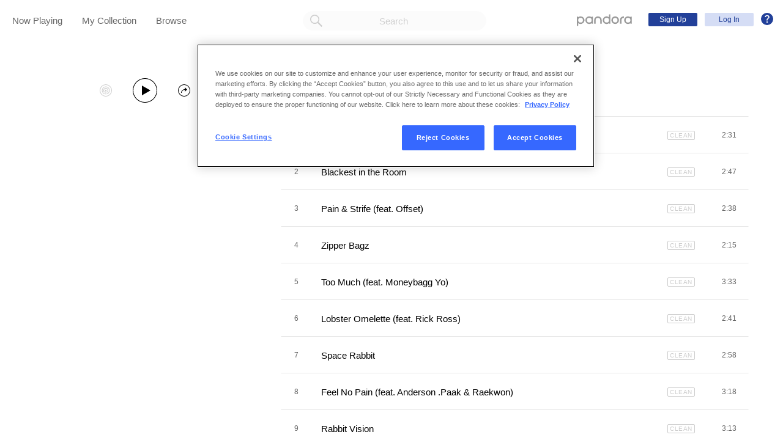

--- FILE ---
content_type: text/html;charset=utf-8
request_url: https://pandora.com/artist/freddie-gibbs/soul-sold-separately/ALkJdhvcJp9mfq4?part=lf&corr=f7a32247f2caa9dc232dfa0db408b6c7&partnerName=Linkfire&~campaign=Partner%20Customer%20ID%20-%20eb66f90d-afd7-4fb2-856e-e503728949f7&sharedId=f7a32247f2caa9dc232dfa0db408b6c7
body_size: 16547
content:

<!DOCTYPE html>
<!-- desktop:1.283.0 -->
<html lang="en">
<head>
    <script type="application/ld+json">{"@type":"MusicAlbum","@id":"AL:18153661","url":"https://www.pandora.com/artist/freddie-gibbs/soul-sold-separately/ALkJdhvcJp9mfq4","name":"$oul $old $eparately","byArtist":{"@type":"MusicGroup","name":"Freddie Gibbs","@id":"AR:335744"},"numTracks":15,"description":null,"@context":"http://schema.googleapis.com","image":"https://content-images.p-cdn.com/images/96/3c/17/49/063d4541bc4f3fb3bfe2c270/_500W_500H.jpg","potentialAction":{"@type":"ListenAction","target":[{"@type":"EntryPoint","actionPlatform":["http://schema.org/DesktopWebPlatform","http://schema.org/IOSPlatform","http://schema.org/AndroidPlatform"],"InLanguage":"USD","urlTemplate":"https://www.pandora.com/station/start/AL:18153661"},{"@type":"EntryPoint","actionPlatform":"http://schema.org/AndroidPlatform","InLanguage":"USD","urlTemplate":"android-app://com.pandora.android/pandorav4/createStation?musicId=L18153661&source=googdeep"}]}}</script>
  <script>
    var hasCommand =  true;     var no_app_redirect_url =  null;     var configJson = {"webCCPALinkEnabled":true,"timeBetweenAudioAndVideoAd":30,"webMonitoringLogLevel":"error","browserSupport":[{"image":"/static/images/browser_chrome.png","link":"https://www.google.com/chrome/browser/","name":"Chrome","versions":{"minimum":"0","recommended":"51"}},{"image":"/static/images/browser_safari.png","link":"https://support.apple.com/downloads/safari","name":"Safari","versions":{"minimum":"6","recommended":"8"}},{"image":"/static/images/browser_firefox.png","link":"https://www.mozilla.org/en-US/firefox/new/","name":"Firefox","versions":{"minimum":"0","recommended":"47"}},{"image":"/static/images/browser_edge.png","link":"https://www.microsoft.com/en-us/windows/microsoft-edge","name":"Edge","versions":{"minimum":"0","recommended":"0"}},{"image":"/static/images/browser_internet-explorer.png","link":"https://www.microsoft.com/en-us/download/internet-explorer.aspx","name":"IE","versions":{"minimum":"11","recommended":"11"}}],"facebookTrackShareBaseUrl":"","type":"fallthrough","deepLinkingUrl":"https://pandora.app.link","vxPremiumAccessThresholdPassedTitle":"Thank you for your time","extendedFadeType":"logarithmic","disableFlexSkip":false,"vxPremiumAccessLeadInAudioMessageLimit":1,"createStationHintPath":"","timeBetweenAudioAds":900,"allowOptOut":true,"shost":"www.pandora.com","currentPandoraId":"AL:18153661","timeBetweenDisplayAndVideoAd":5,"shouldAlertOnClientVersionMismatch":false,"createStationHintGenre":"","paidHostname":"bread2.pandora.com","enableStatsTestLogger":false,"webOnetrustAccountId":"18ff07cb-3518-4754-a250-5ca978ea146b","trackJsEnabled":false,"quickFadeLength":50,"vxSkipsCountdownHeader":"Get extra skips in","webClientCanaryVersion":"","twitterShareConsumerSecret":"yZxdXindienimpOh8AEP44RJtDPsngrQTWCdipAq0","statsJsonApiUrl":"https://stats.pandora.com/json","timeToStartAudioAds":420,"ampUrls":{"amp":"https://amp.pandora.com","indie":"https://amp.pandora.com/submit","podcast":"https://amp.pandora.com/podcasts"},"vxSkipsThresholdPassedSubtitle":"Now enjoy your skips!","dynamicImageSizes":"90,130,500,640,1080","adRefreshInterval":3,"vxPremiumAccessLeadInAudioToneUrl":"https://pandora.com/static/creatives/valueExchange/slopa/audio/SLOPA-Tones_Melvin_V4.mp3","flashPlayFadeLength":50,"trackJsLogLevel":"info","sheerIdClientApiBaseUrl":"https://services.sheerid.com","vxPremiumAccessCountdownHeader":"Play your music in","countryCode":"US","webDesktopCrashreporterUrl":"https://sentry.io/api/1776058/minidump/?sentry_key=a534d55aca094a85904627a95f2084bc","webMonitoringEnabled":false,"partnerName":"Linkfire","statsInterval":30000,"timeBetweenVideoAndDisplayAd":5,"webPandoraIdsWithDoubleSlashUri":"*","statsSslPort":443,"timeBetweenDisplayAds":3,"dfpNetworkCode":"4204","webAdBlockerCheckInterval":900000,"token":"artist/freddie-gibbs/soul-sold-separately/ALkJdhvcJp9mfq4","flexReplaysCoverageLow":false,"statsBatchSize":300,"audioPlayerSupportedBrowsers":{"Mac OS":{"minVersion":"10.9","browsers":{"Chrome":{"supported":true,"minVersion":47},"Firefox":{"supported":true,"minVersion":26},"Safari":{"supported":true,"minVersion":9}}},"Windows":{"minVersion":"7","browsers":{"Chrome":{"supported":true,"minVersion":47},"IE":{"supported":true,"minVersion":11},"Edge":{"supported":true,"minVersion":13},"Firefox":{"supported":true,"minVersion":26}}}},"organization":"pand","vxReplaysThresholdPassedSubtitle":"Now enjoy your replays!","vxPremiumAccessThresholdPassedSubtitle":"Now enjoy your music!","facebookShareAppId":"139475280761","corr":"f7a32247f2caa9dc232dfa0db408b6c7","webAntiAdBlockerMusicTimeout":840000,"webCCPALinkUrl":"https://privacyportal-cdn.onetrust.com/dsarwebform/613d75ce-3c5b-4623-bcef-a0d3694b4214/56137b15-e2e8-4928-a490-47f33499069e.html","postalCodeValidationRegex":"^\\d{5}$","staticImageUrl":"https://content-images.p-cdn.com","timeToStartVideoAds":180,"vxReplaysThresholdPassedTitle":"Thank you for your time.","statsHost":"stats.pandora.com","proxyPort":80,"canDisplayLyrics":"true","zone":"prod","host":"www.pandora.com","extendedFadeLength":175,"communityEnabledLids":[],"featureFlags":{"responsiveLandingEnabled":true,"responsiveAuthEnabled":true,"responsiveUpgradeEnabled":true,"studentEnabled":true,"militaryEnabled":true,"flexibleMarketingOffersEnabled":true,"communityEnabled":true,"collectedStationRedesignEnabled":true,"songCreditsEnabled":true,"megastarModesEnabled":true,"gtmEnabled":true,"artistCollaborationsEnabled":true,"responsiveSubscriptionEnabled":true,"blackhawkEnabled":true,"nonBinaryGenderEnabled":true,"logOutOfAllDevicesEnabled":true,"deviceUuidEnabled":true,"omSdkAudibilityEnabled":true,"omSdkViewabilityEnabled":true,"webSkippableAudioAdsEnabled":true,"fallbackADKVDeprecationEnabled":true,"audioPlayerSDKEnabled":true,"curatorExperienceEnabled":true,"graphQLMigrationEnabled":true,"clearRewardsOnPASessionEnabled":true,"curatorDeepLinkingEnabled":true,"sentryLoggingEnabled":true,"premiumIncreaseEnabled":true,"privacyLawComplianceEnabled":true,"isUID2Enabled":true,"botDetectionEnabled":true,"podcastTranscriptsEnabled":true,"onDemandSpecialOffersEnabled":false,"onDemandFpAcceptInviteEnabled":false},"vxReplaysCountdownHeader":"Your track can be replayed in","videoStartTimeoutMs":30000,"maxAdInitiatedRefreshDelaySeconds":60,"trackJsAppName":null,"paypalShowOrderConfirmScreen":false,"proxyHost":"www.pandora.com","timeBetweenAudioAndDisplayAd":5,"statsPort":80,"timeBetweenVideoAndAudioAd":30,"vxVideoProgressMaxBufferingSecs":10,"enableAudioFade":false,"port":"80","vxPremiumAccessLeadInAudioMessageUrl":"https://pandora.com/static/creatives/valueExchange/slopa/audio/SLOPA-FTUX_IACS-Welcome_V4.mp3","vxPremiumAccessLeavePremiumToneAudioUrl":"https://www.pandora.com/static/creatives/valueExchange/slopa/audio/SLOPA-Tones_Melvin-Out_V3.mp3","part":"lf","facebookConnectPermissions":"public_profile,user_friends","dynamicImageUrl":"https://dyn-images.p-cdn.com","vxSkipsThresholdPassedTitle":"Thank you for your time.","sharedId":"f7a32247f2caa9dc232dfa0db408b6c7","apvEnabled":true,"disableFlexReplay":false,"webMonitoringAppName":null,"timeBetweenVideoAds":900,"flexReplayableTrackHistoryCount":30,"statsApiUrl":"https://stats.pandora.com/v2","~campaign":"Partner Customer ID - eb66f90d-afd7-4fb2-856e-e503728949f7","postalCodeValidationErrorMessage":"Enter a valid 5 digit U.S. zip code.","ooyalaVersionUrl":"v3/4a71bfa5c2bf45e9b11ee25cb6092f15?version=d77f40e914dabaff91d0956d4a01ee5bec127789","isAAMFlaggingV2":true,"timeBetweenDisplayAndAudioAd":5,"dfpSiteDataMaxChars":512,"useHttpsForceCodeUrls":true,"sport":"443","twitterShareConsumerKey":"drv0ryEELVbxcJgqK0oXMQ"};
    var storeData = {"v4/catalog/annotateObjects":[{"TR:79073195":{"name":"Couldn’t Be Done (feat. Kelly Price)","sortableName":"Couldn’t Be Done (feat. Kelly Price)","duration":151,"durationMillis":151200,"trackNumber":1,"icon":{"dominantColor":"662818","artId":"images/96/3c/17/49/063d4541bc4f3fb3bfe2c270/","artUrl":"images/96/3c/17/49/063d4541bc4f3fb3bfe2c270/_500W_500H.jpg"},"rightsInfo":{"hasInteractive":true,"hasOffline":false,"hasNonInteractive":true,"hasStatutory":true,"hasRadioRights":true,"expirationTime":1769663934564},"albumId":"AL:18153661","albumName":"$oul $old $eparately","artistId":"AR:335744","artistName":"Freddie Gibbs","explicitness":"CLEAN","shareableUrlPath":"/artist/freddie-gibbs/soul-sold-separately/couldnt-be-done-feat-kelly-price/TRVfhlfwXll3q44","hasRadio":true,"modificationTime":1769192480378,"slugPlusPandoraId":"/freddie-gibbs/soul-sold-separately/couldnt-be-done-feat-kelly-price/TR:79073195","stationFactoryId":"SF:21586:79073195","isrc":"USWB12204724","pandoraId":"TR:79073195","type":"TR","scope":"core"},"AL:18153661":{"name":"$oul $old $eparately","sortableName":"$oul $old $eparately","releaseDate":"2022-09-30T00:00:00.000-07:00","duration":2773,"trackCount":15,"isCompilation":false,"icon":{"dominantColor":"662818","artId":"images/96/3c/17/49/063d4541bc4f3fb3bfe2c270/","artUrl":"images/96/3c/17/49/063d4541bc4f3fb3bfe2c270/_500W_500H.jpg"},"rightsInfo":{"hasInteractive":true,"hasOffline":false,"hasNonInteractive":true,"hasStatutory":true,"hasRadioRights":true,"expirationTime":1769663934564},"tracks":["TR:79073195","TR:79073198","TR:79073200","TR:79073202","TR:79073204","TR:79073206","TR:79073208","TR:79073210","TR:79073212","TR:79073214","TR:79073215","TR:79073216","TR:79073217","TR:79073218","TR:79073219"],"artistId":"AR:335744","artistName":"Freddie Gibbs","explicitness":"CLEAN","shareableUrlPath":"/artist/freddie-gibbs/soul-sold-separately/ALkJdhvcJp9mfq4","modificationTime":1725460523292,"slugPlusPandoraId":"/freddie-gibbs/soul-sold-separately/AL:18153661","hasRadio":true,"releaseType":"OriginalAlbum","listenerReleaseType":"Album","rawReleaseDate":"2022-09-30T00:00:00.000-07:00","pandoraId":"AL:18153661","type":"AL","scope":"core"},"TR:79073208":{"name":"Space Rabbit","sortableName":"Space Rabbit","duration":178,"durationMillis":178300,"trackNumber":7,"icon":{"dominantColor":"662818","artId":"images/96/3c/17/49/063d4541bc4f3fb3bfe2c270/","artUrl":"images/96/3c/17/49/063d4541bc4f3fb3bfe2c270/_500W_500H.jpg"},"rightsInfo":{"hasInteractive":true,"hasOffline":false,"hasNonInteractive":true,"hasStatutory":true,"hasRadioRights":true,"expirationTime":1769663934564},"albumId":"AL:18153661","albumName":"$oul $old $eparately","artistId":"AR:335744","artistName":"Freddie Gibbs","explicitness":"CLEAN","shareableUrlPath":"/artist/freddie-gibbs/soul-sold-separately/space-rabbit/TRkmK92Pmntgn4J","hasRadio":true,"modificationTime":1769396432358,"slugPlusPandoraId":"/freddie-gibbs/soul-sold-separately/space-rabbit/TR:79073208","stationFactoryId":"SF:21586:79073208","isrc":"USWB12204730","pandoraId":"TR:79073208","type":"TR","scope":"core"},"TR:79073219":{"name":"Decoded (feat. Scarface)","sortableName":"Decoded (feat. Scarface)","duration":194,"durationMillis":194450,"trackNumber":15,"icon":{"dominantColor":"662818","artId":"images/96/3c/17/49/063d4541bc4f3fb3bfe2c270/","artUrl":"images/96/3c/17/49/063d4541bc4f3fb3bfe2c270/_500W_500H.jpg"},"rightsInfo":{"hasInteractive":true,"hasOffline":false,"hasNonInteractive":true,"hasStatutory":true,"hasRadioRights":true,"expirationTime":1769663934564},"albumId":"AL:18153661","albumName":"$oul $old $eparately","artistId":"AR:335744","artistName":"Freddie Gibbs","explicitness":"CLEAN","shareableUrlPath":"/artist/freddie-gibbs/soul-sold-separately/decoded-feat-scarface/TRVwhdwkbfjPt3q","hasRadio":true,"modificationTime":1769057479135,"slugPlusPandoraId":"/freddie-gibbs/soul-sold-separately/decoded-feat-scarface/TR:79073219","stationFactoryId":"SF:21586:79073219","isrc":"USWB12204738","pandoraId":"TR:79073219","type":"TR","scope":"core"},"AR:335744":{"collaboration":false,"primaryArtists":[],"variousArtist":false,"megastar":true,"hasTakeoverModes":false,"stationFactoryId":"SF:16722:335744","name":"Freddie Gibbs","sortableName":"Freddie Gibbs","icon":{"dominantColor":"623d29","artId":"images/6b/89/38/ba/9d0c478ab8afe438df0bd436/","artUrl":"images/6b/89/38/ba/9d0c478ab8afe438df0bd436/_500W_500H.jpg"},"hasRadio":true,"albumCount":50,"trackCount":190,"shareableUrlPath":"/artist/freddie-gibbs/ARcbx2nKwfwXw6c","slugPlusPandoraId":"/freddie-gibbs/AR:335744","twitterHandle":"FreddieGibbs","modificationTime":1769640031007,"pandoraId":"AR:335744","type":"AR","scope":"core","__type":"com.pandora.remoting.api.catalog.dto.ArtistDTO"},"TR:79073216":{"name":"Gold Rings (feat. Pusha T)","sortableName":"Gold Rings (feat. Pusha T)","duration":223,"durationMillis":222750,"trackNumber":12,"icon":{"dominantColor":"662818","artId":"images/96/3c/17/49/063d4541bc4f3fb3bfe2c270/","artUrl":"images/96/3c/17/49/063d4541bc4f3fb3bfe2c270/_500W_500H.jpg"},"rightsInfo":{"hasInteractive":true,"hasOffline":false,"hasNonInteractive":true,"hasStatutory":true,"hasRadioRights":true,"expirationTime":1769663934564},"albumId":"AL:18153661","albumName":"$oul $old $eparately","artistId":"AR:335744","artistName":"Freddie Gibbs","explicitness":"CLEAN","shareableUrlPath":"/artist/freddie-gibbs/soul-sold-separately/gold-rings-feat-pusha-t/TRP3Zhn9tJZJ3kJ","hasRadio":true,"modificationTime":1769527232584,"slugPlusPandoraId":"/freddie-gibbs/soul-sold-separately/gold-rings-feat-pusha-t/TR:79073216","stationFactoryId":"SF:21586:79073216","isrc":"USWB12204735","pandoraId":"TR:79073216","type":"TR","scope":"core"},"TR:79073204":{"name":"Too Much (feat. Moneybagg Yo)","sortableName":"Too Much (feat. Moneybagg Yo)","duration":213,"durationMillis":212850,"trackNumber":5,"icon":{"dominantColor":"662818","artId":"images/96/3c/17/49/063d4541bc4f3fb3bfe2c270/","artUrl":"images/96/3c/17/49/063d4541bc4f3fb3bfe2c270/_500W_500H.jpg"},"rightsInfo":{"hasInteractive":true,"hasOffline":false,"hasNonInteractive":true,"hasStatutory":true,"hasRadioRights":true,"expirationTime":1769663934564},"albumId":"AL:18153661","albumName":"$oul $old $eparately","artistId":"AR:335744","artistName":"Freddie Gibbs","explicitness":"CLEAN","shareableUrlPath":"/artist/freddie-gibbs/soul-sold-separately/too-much-feat-moneybagg-yo/TRjlZjnrrXcbb56","hasRadio":true,"modificationTime":1769049335784,"slugPlusPandoraId":"/freddie-gibbs/soul-sold-separately/too-much-feat-moneybagg-yo/TR:79073204","stationFactoryId":"SF:21586:79073204","isrc":"USWB12203314","pandoraId":"TR:79073204","type":"TR","scope":"core"},"TR:79073215":{"name":"Dark Hearted","sortableName":"Dark Hearted","duration":206,"durationMillis":205850,"trackNumber":11,"icon":{"dominantColor":"662818","artId":"images/96/3c/17/49/063d4541bc4f3fb3bfe2c270/","artUrl":"images/96/3c/17/49/063d4541bc4f3fb3bfe2c270/_500W_500H.jpg"},"rightsInfo":{"hasInteractive":true,"hasOffline":false,"hasNonInteractive":true,"hasStatutory":true,"hasRadioRights":true,"expirationTime":1769663934564},"albumId":"AL:18153661","albumName":"$oul $old $eparately","artistId":"AR:335744","artistName":"Freddie Gibbs","explicitness":"CLEAN","shareableUrlPath":"/artist/freddie-gibbs/soul-sold-separately/dark-hearted/TR9Ktqtg9lVbdk9","hasRadio":true,"modificationTime":1769413200864,"slugPlusPandoraId":"/freddie-gibbs/soul-sold-separately/dark-hearted/TR:79073215","stationFactoryId":"SF:21586:79073215","isrc":"USWB12204734","pandoraId":"TR:79073215","type":"TR","scope":"core"},"TR:79073218":{"name":"CIA","sortableName":"CIA","duration":176,"durationMillis":176350,"trackNumber":14,"icon":{"dominantColor":"662818","artId":"images/96/3c/17/49/063d4541bc4f3fb3bfe2c270/","artUrl":"images/96/3c/17/49/063d4541bc4f3fb3bfe2c270/_500W_500H.jpg"},"rightsInfo":{"hasInteractive":true,"hasOffline":false,"hasNonInteractive":true,"hasStatutory":true,"hasRadioRights":true,"expirationTime":1769663934564},"albumId":"AL:18153661","albumName":"$oul $old $eparately","artistId":"AR:335744","artistName":"Freddie Gibbs","explicitness":"CLEAN","shareableUrlPath":"/artist/freddie-gibbs/soul-sold-separately/cia/TRfZ3KwXmdkXgdK","hasRadio":true,"modificationTime":1769617799196,"slugPlusPandoraId":"/freddie-gibbs/soul-sold-separately/cia/TR:79073218","stationFactoryId":"SF:21586:79073218","isrc":"USWB12204737","pandoraId":"TR:79073218","type":"TR","scope":"core"},"TR:79073206":{"name":"Lobster Omelette (feat. Rick Ross)","sortableName":"Lobster Omelette (feat. Rick Ross)","duration":161,"durationMillis":160750,"trackNumber":6,"icon":{"dominantColor":"662818","artId":"images/96/3c/17/49/063d4541bc4f3fb3bfe2c270/","artUrl":"images/96/3c/17/49/063d4541bc4f3fb3bfe2c270/_500W_500H.jpg"},"rightsInfo":{"hasInteractive":true,"hasOffline":false,"hasNonInteractive":true,"hasStatutory":true,"hasRadioRights":true,"expirationTime":1769663934564},"albumId":"AL:18153661","albumName":"$oul $old $eparately","artistId":"AR:335744","artistName":"Freddie Gibbs","explicitness":"CLEAN","shareableUrlPath":"/artist/freddie-gibbs/soul-sold-separately/lobster-omelette-feat-rick-ross/TRgv9Xh6vmmx4pk","hasRadio":true,"modificationTime":1769185689751,"slugPlusPandoraId":"/freddie-gibbs/soul-sold-separately/lobster-omelette-feat-rick-ross/TR:79073206","stationFactoryId":"SF:21586:79073206","isrc":"USWB12204729","pandoraId":"TR:79073206","type":"TR","scope":"core"},"TR:79073217":{"name":"Grandma’s Stove (feat. Musiq Soulchild)","sortableName":"Grandma’s Stove (feat. Musiq Soulchild)","duration":251,"durationMillis":251100,"trackNumber":13,"icon":{"dominantColor":"662818","artId":"images/96/3c/17/49/063d4541bc4f3fb3bfe2c270/","artUrl":"images/96/3c/17/49/063d4541bc4f3fb3bfe2c270/_500W_500H.jpg"},"rightsInfo":{"hasInteractive":true,"hasOffline":false,"hasNonInteractive":true,"hasStatutory":true,"hasRadioRights":true,"expirationTime":1769663934564},"albumId":"AL:18153661","albumName":"$oul $old $eparately","artistId":"AR:335744","artistName":"Freddie Gibbs","explicitness":"CLEAN","shareableUrlPath":"/artist/freddie-gibbs/soul-sold-separately/grandmas-stove-feat-musiq-soulchild/TR75XZctbV6rbKP","hasRadio":true,"modificationTime":1769558660219,"slugPlusPandoraId":"/freddie-gibbs/soul-sold-separately/grandmas-stove-feat-musiq-soulchild/TR:79073217","stationFactoryId":"SF:21586:79073217","isrc":"USWB12204736","pandoraId":"TR:79073217","type":"TR","scope":"core"},"TR:79073212":{"name":"Rabbit Vision","sortableName":"Rabbit Vision","duration":193,"durationMillis":193150,"trackNumber":9,"icon":{"dominantColor":"662818","artId":"images/96/3c/17/49/063d4541bc4f3fb3bfe2c270/","artUrl":"images/96/3c/17/49/063d4541bc4f3fb3bfe2c270/_500W_500H.jpg"},"rightsInfo":{"hasInteractive":true,"hasOffline":false,"hasNonInteractive":true,"hasStatutory":true,"hasRadioRights":true,"expirationTime":1769663934564},"albumId":"AL:18153661","albumName":"$oul $old $eparately","artistId":"AR:335744","artistName":"Freddie Gibbs","explicitness":"CLEAN","shareableUrlPath":"/artist/freddie-gibbs/soul-sold-separately/rabbit-vision/TRPjrVjvdJ6d2vK","hasRadio":true,"modificationTime":1769150264310,"slugPlusPandoraId":"/freddie-gibbs/soul-sold-separately/rabbit-vision/TR:79073212","stationFactoryId":"SF:21586:79073212","isrc":"USWB12204732","pandoraId":"TR:79073212","type":"TR","scope":"core"},"TR:79073200":{"name":"Pain & Strife (feat. Offset)","sortableName":"Pain & Strife (feat. Offset)","duration":158,"durationMillis":157550,"trackNumber":3,"icon":{"dominantColor":"662818","artId":"images/96/3c/17/49/063d4541bc4f3fb3bfe2c270/","artUrl":"images/96/3c/17/49/063d4541bc4f3fb3bfe2c270/_500W_500H.jpg"},"rightsInfo":{"hasInteractive":true,"hasOffline":false,"hasNonInteractive":true,"hasStatutory":true,"hasRadioRights":true,"expirationTime":1769663934564},"albumId":"AL:18153661","albumName":"$oul $old $eparately","artistId":"AR:335744","artistName":"Freddie Gibbs","explicitness":"CLEAN","shareableUrlPath":"/artist/freddie-gibbs/soul-sold-separately/pain-and-strife-feat-offset/TRvZq5nZktf65XP","hasRadio":true,"modificationTime":1769457852040,"slugPlusPandoraId":"/freddie-gibbs/soul-sold-separately/pain-and-strife-feat-offset/TR:79073200","stationFactoryId":"SF:21586:79073200","isrc":"USWB12204726","pandoraId":"TR:79073200","type":"TR","scope":"core"},"TR:79073214":{"name":"PYS (feat. DJ Paul)","sortableName":"PYS (feat. DJ Paul)","duration":169,"durationMillis":168950,"trackNumber":10,"icon":{"dominantColor":"662818","artId":"images/96/3c/17/49/063d4541bc4f3fb3bfe2c270/","artUrl":"images/96/3c/17/49/063d4541bc4f3fb3bfe2c270/_500W_500H.jpg"},"rightsInfo":{"hasInteractive":true,"hasOffline":false,"hasNonInteractive":true,"hasStatutory":true,"hasRadioRights":true,"expirationTime":1769663934564},"albumId":"AL:18153661","albumName":"$oul $old $eparately","artistId":"AR:335744","artistName":"Freddie Gibbs","explicitness":"CLEAN","shareableUrlPath":"/artist/freddie-gibbs/soul-sold-separately/pys-feat-dj-paul/TRnjzwlxbzqlZ9q","hasRadio":true,"modificationTime":1769407286841,"slugPlusPandoraId":"/freddie-gibbs/soul-sold-separately/pys-feat-dj-paul/TR:79073214","stationFactoryId":"SF:21586:79073214","isrc":"USWB12204733","pandoraId":"TR:79073214","type":"TR","scope":"core"},"TR:79073202":{"name":"Zipper Bagz","sortableName":"Zipper Bagz","duration":135,"durationMillis":134900,"trackNumber":4,"icon":{"dominantColor":"662818","artId":"images/96/3c/17/49/063d4541bc4f3fb3bfe2c270/","artUrl":"images/96/3c/17/49/063d4541bc4f3fb3bfe2c270/_500W_500H.jpg"},"rightsInfo":{"hasInteractive":true,"hasOffline":false,"hasNonInteractive":true,"hasStatutory":true,"hasRadioRights":true,"expirationTime":1769663934564},"albumId":"AL:18153661","albumName":"$oul $old $eparately","artistId":"AR:335744","artistName":"Freddie Gibbs","explicitness":"CLEAN","shareableUrlPath":"/artist/freddie-gibbs/soul-sold-separately/zipper-bagz/TRkhgPVzwZhcgVJ","hasRadio":true,"modificationTime":1769544702746,"slugPlusPandoraId":"/freddie-gibbs/soul-sold-separately/zipper-bagz/TR:79073202","stationFactoryId":"SF:21586:79073202","isrc":"USWB12204727","pandoraId":"TR:79073202","type":"TR","scope":"core"},"TR:79073210":{"name":"Feel No Pain (feat. Anderson .Paak & Raekwon)","sortableName":"Feel No Pain (feat. Anderson .Paak & Raekwon)","duration":198,"durationMillis":197800,"trackNumber":8,"icon":{"dominantColor":"662818","artId":"images/96/3c/17/49/063d4541bc4f3fb3bfe2c270/","artUrl":"images/96/3c/17/49/063d4541bc4f3fb3bfe2c270/_500W_500H.jpg"},"rightsInfo":{"hasInteractive":true,"hasOffline":false,"hasNonInteractive":true,"hasStatutory":true,"hasRadioRights":true,"expirationTime":1769663934564},"albumId":"AL:18153661","albumName":"$oul $old $eparately","artistId":"AR:335744","artistName":"Freddie Gibbs","explicitness":"CLEAN","shareableUrlPath":"/artist/freddie-gibbs/soul-sold-separately/feel-no-pain-feat-anderson-paak-and-raekwon/TRxVnJfk3w693Pc","hasRadio":true,"modificationTime":1769037770944,"slugPlusPandoraId":"/freddie-gibbs/soul-sold-separately/feel-no-pain-feat-anderson-paak-and-raekwon/TR:79073210","stationFactoryId":"SF:21586:79073210","isrc":"USWB12204731","pandoraId":"TR:79073210","type":"TR","scope":"core"},"TR:79073198":{"name":"Blackest in the Room","sortableName":"Blackest in the Room","duration":167,"durationMillis":167200,"trackNumber":2,"icon":{"dominantColor":"662818","artId":"images/96/3c/17/49/063d4541bc4f3fb3bfe2c270/","artUrl":"images/96/3c/17/49/063d4541bc4f3fb3bfe2c270/_500W_500H.jpg"},"rightsInfo":{"hasInteractive":true,"hasOffline":false,"hasNonInteractive":true,"hasStatutory":true,"hasRadioRights":true,"expirationTime":1769663934564},"albumId":"AL:18153661","albumName":"$oul $old $eparately","artistId":"AR:335744","artistName":"Freddie Gibbs","explicitness":"CLEAN","shareableUrlPath":"/artist/freddie-gibbs/soul-sold-separately/blackest-in-the-room/TRgPZfkVPcmKqxc","hasRadio":true,"modificationTime":1769495092882,"slugPlusPandoraId":"/freddie-gibbs/soul-sold-separately/blackest-in-the-room/TR:79073198","stationFactoryId":"SF:21586:79073198","isrc":"USWB12204725","pandoraId":"TR:79073198","type":"TR","scope":"core"}}],"v4/catalog/getDetails":[{"annotations":{"TR:79073195":{"name":"Couldn’t Be Done (feat. Kelly Price)","sortableName":"Couldn’t Be Done (feat. Kelly Price)","duration":151,"durationMillis":151200,"trackNumber":1,"icon":{"dominantColor":"662818","artId":"images/96/3c/17/49/063d4541bc4f3fb3bfe2c270/","artUrl":"images/96/3c/17/49/063d4541bc4f3fb3bfe2c270/_500W_500H.jpg"},"rightsInfo":{"hasInteractive":true,"hasOffline":false,"hasNonInteractive":true,"hasStatutory":true,"hasRadioRights":true,"expirationTime":1769663934564},"albumId":"AL:18153661","albumName":"$oul $old $eparately","artistId":"AR:335744","artistName":"Freddie Gibbs","explicitness":"CLEAN","shareableUrlPath":"/artist/freddie-gibbs/soul-sold-separately/couldnt-be-done-feat-kelly-price/TRVfhlfwXll3q44","hasRadio":true,"modificationTime":1769192480378,"slugPlusPandoraId":"/freddie-gibbs/soul-sold-separately/couldnt-be-done-feat-kelly-price/TR:79073195","stationFactoryId":"SF:21586:79073195","isrc":"USWB12204724","pandoraId":"TR:79073195","type":"TR","scope":"core"},"AL:18153661":{"name":"$oul $old $eparately","sortableName":"$oul $old $eparately","releaseDate":"2022-09-30T00:00:00.000-07:00","duration":2773,"trackCount":15,"isCompilation":false,"icon":{"dominantColor":"662818","artId":"images/96/3c/17/49/063d4541bc4f3fb3bfe2c270/","artUrl":"images/96/3c/17/49/063d4541bc4f3fb3bfe2c270/_500W_500H.jpg"},"rightsInfo":{"hasInteractive":true,"hasOffline":false,"hasNonInteractive":true,"hasStatutory":true,"hasRadioRights":true,"expirationTime":1769663934564},"tracks":["TR:79073195","TR:79073198","TR:79073200","TR:79073202","TR:79073204","TR:79073206","TR:79073208","TR:79073210","TR:79073212","TR:79073214","TR:79073215","TR:79073216","TR:79073217","TR:79073218","TR:79073219"],"artistId":"AR:335744","artistName":"Freddie Gibbs","explicitness":"CLEAN","shareableUrlPath":"/artist/freddie-gibbs/soul-sold-separately/ALkJdhvcJp9mfq4","modificationTime":1725460523292,"slugPlusPandoraId":"/freddie-gibbs/soul-sold-separately/AL:18153661","hasRadio":true,"releaseType":"OriginalAlbum","listenerReleaseType":"Album","rawReleaseDate":"2022-09-30T00:00:00.000-07:00","pandoraId":"AL:18153661","type":"AL","scope":"core"},"TR:79073208":{"name":"Space Rabbit","sortableName":"Space Rabbit","duration":178,"durationMillis":178300,"trackNumber":7,"icon":{"dominantColor":"662818","artId":"images/96/3c/17/49/063d4541bc4f3fb3bfe2c270/","artUrl":"images/96/3c/17/49/063d4541bc4f3fb3bfe2c270/_500W_500H.jpg"},"rightsInfo":{"hasInteractive":true,"hasOffline":false,"hasNonInteractive":true,"hasStatutory":true,"hasRadioRights":true,"expirationTime":1769663934564},"albumId":"AL:18153661","albumName":"$oul $old $eparately","artistId":"AR:335744","artistName":"Freddie Gibbs","explicitness":"CLEAN","shareableUrlPath":"/artist/freddie-gibbs/soul-sold-separately/space-rabbit/TRkmK92Pmntgn4J","hasRadio":true,"modificationTime":1769396432358,"slugPlusPandoraId":"/freddie-gibbs/soul-sold-separately/space-rabbit/TR:79073208","stationFactoryId":"SF:21586:79073208","isrc":"USWB12204730","pandoraId":"TR:79073208","type":"TR","scope":"core"},"TR:79073219":{"name":"Decoded (feat. Scarface)","sortableName":"Decoded (feat. Scarface)","duration":194,"durationMillis":194450,"trackNumber":15,"icon":{"dominantColor":"662818","artId":"images/96/3c/17/49/063d4541bc4f3fb3bfe2c270/","artUrl":"images/96/3c/17/49/063d4541bc4f3fb3bfe2c270/_500W_500H.jpg"},"rightsInfo":{"hasInteractive":true,"hasOffline":false,"hasNonInteractive":true,"hasStatutory":true,"hasRadioRights":true,"expirationTime":1769663934564},"albumId":"AL:18153661","albumName":"$oul $old $eparately","artistId":"AR:335744","artistName":"Freddie Gibbs","explicitness":"CLEAN","shareableUrlPath":"/artist/freddie-gibbs/soul-sold-separately/decoded-feat-scarface/TRVwhdwkbfjPt3q","hasRadio":true,"modificationTime":1769057479135,"slugPlusPandoraId":"/freddie-gibbs/soul-sold-separately/decoded-feat-scarface/TR:79073219","stationFactoryId":"SF:21586:79073219","isrc":"USWB12204738","pandoraId":"TR:79073219","type":"TR","scope":"core"},"AR:335744":{"collaboration":false,"primaryArtists":[],"variousArtist":false,"megastar":true,"hasTakeoverModes":false,"stationFactoryId":"SF:16722:335744","name":"Freddie Gibbs","sortableName":"Freddie Gibbs","icon":{"dominantColor":"623d29","artId":"images/6b/89/38/ba/9d0c478ab8afe438df0bd436/","artUrl":"images/6b/89/38/ba/9d0c478ab8afe438df0bd436/_500W_500H.jpg"},"hasRadio":true,"albumCount":50,"trackCount":190,"shareableUrlPath":"/artist/freddie-gibbs/ARcbx2nKwfwXw6c","slugPlusPandoraId":"/freddie-gibbs/AR:335744","twitterHandle":"FreddieGibbs","modificationTime":1769640031007,"pandoraId":"AR:335744","type":"AR","scope":"core","__type":"com.pandora.remoting.api.catalog.dto.ArtistDTO"},"TR:79073216":{"name":"Gold Rings (feat. Pusha T)","sortableName":"Gold Rings (feat. Pusha T)","duration":223,"durationMillis":222750,"trackNumber":12,"icon":{"dominantColor":"662818","artId":"images/96/3c/17/49/063d4541bc4f3fb3bfe2c270/","artUrl":"images/96/3c/17/49/063d4541bc4f3fb3bfe2c270/_500W_500H.jpg"},"rightsInfo":{"hasInteractive":true,"hasOffline":false,"hasNonInteractive":true,"hasStatutory":true,"hasRadioRights":true,"expirationTime":1769663934564},"albumId":"AL:18153661","albumName":"$oul $old $eparately","artistId":"AR:335744","artistName":"Freddie Gibbs","explicitness":"CLEAN","shareableUrlPath":"/artist/freddie-gibbs/soul-sold-separately/gold-rings-feat-pusha-t/TRP3Zhn9tJZJ3kJ","hasRadio":true,"modificationTime":1769527232584,"slugPlusPandoraId":"/freddie-gibbs/soul-sold-separately/gold-rings-feat-pusha-t/TR:79073216","stationFactoryId":"SF:21586:79073216","isrc":"USWB12204735","pandoraId":"TR:79073216","type":"TR","scope":"core"},"TR:79073204":{"name":"Too Much (feat. Moneybagg Yo)","sortableName":"Too Much (feat. Moneybagg Yo)","duration":213,"durationMillis":212850,"trackNumber":5,"icon":{"dominantColor":"662818","artId":"images/96/3c/17/49/063d4541bc4f3fb3bfe2c270/","artUrl":"images/96/3c/17/49/063d4541bc4f3fb3bfe2c270/_500W_500H.jpg"},"rightsInfo":{"hasInteractive":true,"hasOffline":false,"hasNonInteractive":true,"hasStatutory":true,"hasRadioRights":true,"expirationTime":1769663934564},"albumId":"AL:18153661","albumName":"$oul $old $eparately","artistId":"AR:335744","artistName":"Freddie Gibbs","explicitness":"CLEAN","shareableUrlPath":"/artist/freddie-gibbs/soul-sold-separately/too-much-feat-moneybagg-yo/TRjlZjnrrXcbb56","hasRadio":true,"modificationTime":1769049335784,"slugPlusPandoraId":"/freddie-gibbs/soul-sold-separately/too-much-feat-moneybagg-yo/TR:79073204","stationFactoryId":"SF:21586:79073204","isrc":"USWB12203314","pandoraId":"TR:79073204","type":"TR","scope":"core"},"TR:79073215":{"name":"Dark Hearted","sortableName":"Dark Hearted","duration":206,"durationMillis":205850,"trackNumber":11,"icon":{"dominantColor":"662818","artId":"images/96/3c/17/49/063d4541bc4f3fb3bfe2c270/","artUrl":"images/96/3c/17/49/063d4541bc4f3fb3bfe2c270/_500W_500H.jpg"},"rightsInfo":{"hasInteractive":true,"hasOffline":false,"hasNonInteractive":true,"hasStatutory":true,"hasRadioRights":true,"expirationTime":1769663934564},"albumId":"AL:18153661","albumName":"$oul $old $eparately","artistId":"AR:335744","artistName":"Freddie Gibbs","explicitness":"CLEAN","shareableUrlPath":"/artist/freddie-gibbs/soul-sold-separately/dark-hearted/TR9Ktqtg9lVbdk9","hasRadio":true,"modificationTime":1769413200864,"slugPlusPandoraId":"/freddie-gibbs/soul-sold-separately/dark-hearted/TR:79073215","stationFactoryId":"SF:21586:79073215","isrc":"USWB12204734","pandoraId":"TR:79073215","type":"TR","scope":"core"},"TR:79073218":{"name":"CIA","sortableName":"CIA","duration":176,"durationMillis":176350,"trackNumber":14,"icon":{"dominantColor":"662818","artId":"images/96/3c/17/49/063d4541bc4f3fb3bfe2c270/","artUrl":"images/96/3c/17/49/063d4541bc4f3fb3bfe2c270/_500W_500H.jpg"},"rightsInfo":{"hasInteractive":true,"hasOffline":false,"hasNonInteractive":true,"hasStatutory":true,"hasRadioRights":true,"expirationTime":1769663934564},"albumId":"AL:18153661","albumName":"$oul $old $eparately","artistId":"AR:335744","artistName":"Freddie Gibbs","explicitness":"CLEAN","shareableUrlPath":"/artist/freddie-gibbs/soul-sold-separately/cia/TRfZ3KwXmdkXgdK","hasRadio":true,"modificationTime":1769617799196,"slugPlusPandoraId":"/freddie-gibbs/soul-sold-separately/cia/TR:79073218","stationFactoryId":"SF:21586:79073218","isrc":"USWB12204737","pandoraId":"TR:79073218","type":"TR","scope":"core"},"TR:79073206":{"name":"Lobster Omelette (feat. Rick Ross)","sortableName":"Lobster Omelette (feat. Rick Ross)","duration":161,"durationMillis":160750,"trackNumber":6,"icon":{"dominantColor":"662818","artId":"images/96/3c/17/49/063d4541bc4f3fb3bfe2c270/","artUrl":"images/96/3c/17/49/063d4541bc4f3fb3bfe2c270/_500W_500H.jpg"},"rightsInfo":{"hasInteractive":true,"hasOffline":false,"hasNonInteractive":true,"hasStatutory":true,"hasRadioRights":true,"expirationTime":1769663934564},"albumId":"AL:18153661","albumName":"$oul $old $eparately","artistId":"AR:335744","artistName":"Freddie Gibbs","explicitness":"CLEAN","shareableUrlPath":"/artist/freddie-gibbs/soul-sold-separately/lobster-omelette-feat-rick-ross/TRgv9Xh6vmmx4pk","hasRadio":true,"modificationTime":1769185689751,"slugPlusPandoraId":"/freddie-gibbs/soul-sold-separately/lobster-omelette-feat-rick-ross/TR:79073206","stationFactoryId":"SF:21586:79073206","isrc":"USWB12204729","pandoraId":"TR:79073206","type":"TR","scope":"core"},"TR:79073217":{"name":"Grandma’s Stove (feat. Musiq Soulchild)","sortableName":"Grandma’s Stove (feat. Musiq Soulchild)","duration":251,"durationMillis":251100,"trackNumber":13,"icon":{"dominantColor":"662818","artId":"images/96/3c/17/49/063d4541bc4f3fb3bfe2c270/","artUrl":"images/96/3c/17/49/063d4541bc4f3fb3bfe2c270/_500W_500H.jpg"},"rightsInfo":{"hasInteractive":true,"hasOffline":false,"hasNonInteractive":true,"hasStatutory":true,"hasRadioRights":true,"expirationTime":1769663934564},"albumId":"AL:18153661","albumName":"$oul $old $eparately","artistId":"AR:335744","artistName":"Freddie Gibbs","explicitness":"CLEAN","shareableUrlPath":"/artist/freddie-gibbs/soul-sold-separately/grandmas-stove-feat-musiq-soulchild/TR75XZctbV6rbKP","hasRadio":true,"modificationTime":1769558660219,"slugPlusPandoraId":"/freddie-gibbs/soul-sold-separately/grandmas-stove-feat-musiq-soulchild/TR:79073217","stationFactoryId":"SF:21586:79073217","isrc":"USWB12204736","pandoraId":"TR:79073217","type":"TR","scope":"core"},"TR:79073212":{"name":"Rabbit Vision","sortableName":"Rabbit Vision","duration":193,"durationMillis":193150,"trackNumber":9,"icon":{"dominantColor":"662818","artId":"images/96/3c/17/49/063d4541bc4f3fb3bfe2c270/","artUrl":"images/96/3c/17/49/063d4541bc4f3fb3bfe2c270/_500W_500H.jpg"},"rightsInfo":{"hasInteractive":true,"hasOffline":false,"hasNonInteractive":true,"hasStatutory":true,"hasRadioRights":true,"expirationTime":1769663934564},"albumId":"AL:18153661","albumName":"$oul $old $eparately","artistId":"AR:335744","artistName":"Freddie Gibbs","explicitness":"CLEAN","shareableUrlPath":"/artist/freddie-gibbs/soul-sold-separately/rabbit-vision/TRPjrVjvdJ6d2vK","hasRadio":true,"modificationTime":1769150264310,"slugPlusPandoraId":"/freddie-gibbs/soul-sold-separately/rabbit-vision/TR:79073212","stationFactoryId":"SF:21586:79073212","isrc":"USWB12204732","pandoraId":"TR:79073212","type":"TR","scope":"core"},"TR:79073200":{"name":"Pain & Strife (feat. Offset)","sortableName":"Pain & Strife (feat. Offset)","duration":158,"durationMillis":157550,"trackNumber":3,"icon":{"dominantColor":"662818","artId":"images/96/3c/17/49/063d4541bc4f3fb3bfe2c270/","artUrl":"images/96/3c/17/49/063d4541bc4f3fb3bfe2c270/_500W_500H.jpg"},"rightsInfo":{"hasInteractive":true,"hasOffline":false,"hasNonInteractive":true,"hasStatutory":true,"hasRadioRights":true,"expirationTime":1769663934564},"albumId":"AL:18153661","albumName":"$oul $old $eparately","artistId":"AR:335744","artistName":"Freddie Gibbs","explicitness":"CLEAN","shareableUrlPath":"/artist/freddie-gibbs/soul-sold-separately/pain-and-strife-feat-offset/TRvZq5nZktf65XP","hasRadio":true,"modificationTime":1769457852040,"slugPlusPandoraId":"/freddie-gibbs/soul-sold-separately/pain-and-strife-feat-offset/TR:79073200","stationFactoryId":"SF:21586:79073200","isrc":"USWB12204726","pandoraId":"TR:79073200","type":"TR","scope":"core"},"TR:79073214":{"name":"PYS (feat. DJ Paul)","sortableName":"PYS (feat. DJ Paul)","duration":169,"durationMillis":168950,"trackNumber":10,"icon":{"dominantColor":"662818","artId":"images/96/3c/17/49/063d4541bc4f3fb3bfe2c270/","artUrl":"images/96/3c/17/49/063d4541bc4f3fb3bfe2c270/_500W_500H.jpg"},"rightsInfo":{"hasInteractive":true,"hasOffline":false,"hasNonInteractive":true,"hasStatutory":true,"hasRadioRights":true,"expirationTime":1769663934564},"albumId":"AL:18153661","albumName":"$oul $old $eparately","artistId":"AR:335744","artistName":"Freddie Gibbs","explicitness":"CLEAN","shareableUrlPath":"/artist/freddie-gibbs/soul-sold-separately/pys-feat-dj-paul/TRnjzwlxbzqlZ9q","hasRadio":true,"modificationTime":1769407286841,"slugPlusPandoraId":"/freddie-gibbs/soul-sold-separately/pys-feat-dj-paul/TR:79073214","stationFactoryId":"SF:21586:79073214","isrc":"USWB12204733","pandoraId":"TR:79073214","type":"TR","scope":"core"},"TR:79073202":{"name":"Zipper Bagz","sortableName":"Zipper Bagz","duration":135,"durationMillis":134900,"trackNumber":4,"icon":{"dominantColor":"662818","artId":"images/96/3c/17/49/063d4541bc4f3fb3bfe2c270/","artUrl":"images/96/3c/17/49/063d4541bc4f3fb3bfe2c270/_500W_500H.jpg"},"rightsInfo":{"hasInteractive":true,"hasOffline":false,"hasNonInteractive":true,"hasStatutory":true,"hasRadioRights":true,"expirationTime":1769663934564},"albumId":"AL:18153661","albumName":"$oul $old $eparately","artistId":"AR:335744","artistName":"Freddie Gibbs","explicitness":"CLEAN","shareableUrlPath":"/artist/freddie-gibbs/soul-sold-separately/zipper-bagz/TRkhgPVzwZhcgVJ","hasRadio":true,"modificationTime":1769544702746,"slugPlusPandoraId":"/freddie-gibbs/soul-sold-separately/zipper-bagz/TR:79073202","stationFactoryId":"SF:21586:79073202","isrc":"USWB12204727","pandoraId":"TR:79073202","type":"TR","scope":"core"},"TR:79073210":{"name":"Feel No Pain (feat. Anderson .Paak & Raekwon)","sortableName":"Feel No Pain (feat. Anderson .Paak & Raekwon)","duration":198,"durationMillis":197800,"trackNumber":8,"icon":{"dominantColor":"662818","artId":"images/96/3c/17/49/063d4541bc4f3fb3bfe2c270/","artUrl":"images/96/3c/17/49/063d4541bc4f3fb3bfe2c270/_500W_500H.jpg"},"rightsInfo":{"hasInteractive":true,"hasOffline":false,"hasNonInteractive":true,"hasStatutory":true,"hasRadioRights":true,"expirationTime":1769663934564},"albumId":"AL:18153661","albumName":"$oul $old $eparately","artistId":"AR:335744","artistName":"Freddie Gibbs","explicitness":"CLEAN","shareableUrlPath":"/artist/freddie-gibbs/soul-sold-separately/feel-no-pain-feat-anderson-paak-and-raekwon/TRxVnJfk3w693Pc","hasRadio":true,"modificationTime":1769037770944,"slugPlusPandoraId":"/freddie-gibbs/soul-sold-separately/feel-no-pain-feat-anderson-paak-and-raekwon/TR:79073210","stationFactoryId":"SF:21586:79073210","isrc":"USWB12204731","pandoraId":"TR:79073210","type":"TR","scope":"core"},"TR:79073198":{"name":"Blackest in the Room","sortableName":"Blackest in the Room","duration":167,"durationMillis":167200,"trackNumber":2,"icon":{"dominantColor":"662818","artId":"images/96/3c/17/49/063d4541bc4f3fb3bfe2c270/","artUrl":"images/96/3c/17/49/063d4541bc4f3fb3bfe2c270/_500W_500H.jpg"},"rightsInfo":{"hasInteractive":true,"hasOffline":false,"hasNonInteractive":true,"hasStatutory":true,"hasRadioRights":true,"expirationTime":1769663934564},"albumId":"AL:18153661","albumName":"$oul $old $eparately","artistId":"AR:335744","artistName":"Freddie Gibbs","explicitness":"CLEAN","shareableUrlPath":"/artist/freddie-gibbs/soul-sold-separately/blackest-in-the-room/TRgPZfkVPcmKqxc","hasRadio":true,"modificationTime":1769495092882,"slugPlusPandoraId":"/freddie-gibbs/soul-sold-separately/blackest-in-the-room/TR:79073198","stationFactoryId":"SF:21586:79073198","isrc":"USWB12204725","pandoraId":"TR:79073198","type":"TR","scope":"core"}},"albumDetails":{"modificationTime":1725460523292,"copyright":"© 2022 ESGN, LLC, under exclusive license to Warner Records, Inc.","shareableUrlPath":"/artist/freddie-gibbs/soul-sold-separately/ALkJdhvcJp9mfq4","focusTraits":[],"pandoraId":"AL:18153661","type":"AL","scope":"details"}}]};
    var isTestMode =  false;     var assetPath = '/web-version/1.283.0/';
    var disableThirdPartyBeacons =  false;   </script>
  <meta charset="UTF-8">
  <meta name="viewport" content="width=device-width, initial-scale=1">
                          <meta property="al:ios:url" content="pandorav4://backstage/album?token=987e299a9430f147ee56ad17f84d5fe3&amp;pandoraId=AL:18153661&amp;corr=f7a32247f2caa9dc232dfa0db408b6c7&amp;%7Ecampaign=Partner+Customer+ID+-+eb66f90d-afd7-4fb2-856e-e503728949f7&amp;partnerName=Linkfire&amp;part=lf&amp;sharedId=f7a32247f2caa9dc232dfa0db408b6c7"/>
                        <meta property="al:ios:app_store_id" content="284035177"/>
                        <meta property="al:ios:app_name" content="Pandora"/>
                        <meta property="al:android:url" content="pandorav4://backstage/album?token=987e299a9430f147ee56ad17f84d5fe3&amp;pandoraId=AL:18153661&amp;corr=f7a32247f2caa9dc232dfa0db408b6c7&amp;%7Ecampaign=Partner+Customer+ID+-+eb66f90d-afd7-4fb2-856e-e503728949f7&amp;partnerName=Linkfire&amp;part=lf&amp;sharedId=f7a32247f2caa9dc232dfa0db408b6c7"/>
                        <meta property="al:android:package" content="com.pandora.android"/>
                        <meta property="al:android:package" content="com.pandora.android.internal"/>
                        <meta property="al:android:app_name" content="Pandora"/>
                        <meta property="fb:app_id" content="139475280761"/>
                                <meta name="branch:deeplink:$deeplink_path" content="pandorav4://backstage/album?token=987e299a9430f147ee56ad17f84d5fe3&amp;pandoraId=AL:18153661&amp;corr=f7a32247f2caa9dc232dfa0db408b6c7&amp;%7Ecampaign=Partner+Customer+ID+-+eb66f90d-afd7-4fb2-856e-e503728949f7&amp;partnerName=Linkfire&amp;part=lf&amp;sharedId=f7a32247f2caa9dc232dfa0db408b6c7"/>
                        <meta property="twitter:description" content="$oul $old $eparately by Freddie Gibbs - Pandora"/>
                        <meta property="og:title" content="$oul $old $eparately"/>
                        <meta property="og:type" content="music.album"/>
                        <meta property="og:url" content="https://www.pandora.com/artist/freddie-gibbs/soul-sold-separately/ALkJdhvcJp9mfq4"/>
                        <meta property="og:site_name" content="Pandora"/>
                        <meta property="twitter:card" content="summary"/>
                        <meta property="twitter:title" content="$oul $old $eparately"/>
                        <meta property="twitter:site" content="@pandoramusic"/>
                        <meta property="twitter:url" content="https://www.pandora.com/artist/freddie-gibbs/soul-sold-separately/ALkJdhvcJp9mfq4"/>
                        <meta property="twitter:image" content="https://content-images.p-cdn.com/images/96/3c/17/49/063d4541bc4f3fb3bfe2c270/_500W_500H.jpg"/>
                        <meta property="og:image" content="https://content-images.p-cdn.com/images/96/3c/17/49/063d4541bc4f3fb3bfe2c270/_500W_500H.jpg"/>
                        <meta property="music:release_date" content="2022-09-30"/>
                        <meta property="music:song" content="https://www.pandora.com/artist/freddie-gibbs/soul-sold-separately/couldnt-be-done-feat-kelly-price/TRVfhlfwXll3q44"/>
                        <meta property="music:song:track" content="1"/>
                        <meta property="music:song" content="https://www.pandora.com/artist/freddie-gibbs/soul-sold-separately/blackest-in-the-room/TRgPZfkVPcmKqxc"/>
                        <meta property="music:song:track" content="2"/>
                        <meta property="music:song" content="https://www.pandora.com/artist/freddie-gibbs/soul-sold-separately/pain-and-strife-feat-offset/TRvZq5nZktf65XP"/>
                        <meta property="music:song:track" content="3"/>
                        <meta property="music:song" content="https://www.pandora.com/artist/freddie-gibbs/soul-sold-separately/zipper-bagz/TRkhgPVzwZhcgVJ"/>
                        <meta property="music:song:track" content="4"/>
                        <meta property="music:song" content="https://www.pandora.com/artist/freddie-gibbs/soul-sold-separately/too-much-feat-moneybagg-yo/TRjlZjnrrXcbb56"/>
                        <meta property="music:song:track" content="5"/>
                        <meta property="music:song" content="https://www.pandora.com/artist/freddie-gibbs/soul-sold-separately/lobster-omelette-feat-rick-ross/TRgv9Xh6vmmx4pk"/>
                        <meta property="music:song:track" content="6"/>
                        <meta property="music:song" content="https://www.pandora.com/artist/freddie-gibbs/soul-sold-separately/space-rabbit/TRkmK92Pmntgn4J"/>
                        <meta property="music:song:track" content="7"/>
                        <meta property="music:song" content="https://www.pandora.com/artist/freddie-gibbs/soul-sold-separately/feel-no-pain-feat-anderson-paak-and-raekwon/TRxVnJfk3w693Pc"/>
                        <meta property="music:song:track" content="8"/>
                        <meta property="music:song" content="https://www.pandora.com/artist/freddie-gibbs/soul-sold-separately/rabbit-vision/TRPjrVjvdJ6d2vK"/>
                        <meta property="music:song:track" content="9"/>
                        <meta property="music:song" content="https://www.pandora.com/artist/freddie-gibbs/soul-sold-separately/pys-feat-dj-paul/TRnjzwlxbzqlZ9q"/>
                        <meta property="music:song:track" content="10"/>
                        <meta property="music:song" content="https://www.pandora.com/artist/freddie-gibbs/soul-sold-separately/dark-hearted/TR9Ktqtg9lVbdk9"/>
                        <meta property="music:song:track" content="11"/>
                        <meta property="music:song" content="https://www.pandora.com/artist/freddie-gibbs/soul-sold-separately/gold-rings-feat-pusha-t/TRP3Zhn9tJZJ3kJ"/>
                        <meta property="music:song:track" content="12"/>
                        <meta property="music:song" content="https://www.pandora.com/artist/freddie-gibbs/soul-sold-separately/grandmas-stove-feat-musiq-soulchild/TR75XZctbV6rbKP"/>
                        <meta property="music:song:track" content="13"/>
                        <meta property="music:song" content="https://www.pandora.com/artist/freddie-gibbs/soul-sold-separately/cia/TRfZ3KwXmdkXgdK"/>
                        <meta property="music:song:track" content="14"/>
                        <meta property="music:song" content="https://www.pandora.com/artist/freddie-gibbs/soul-sold-separately/decoded-feat-scarface/TRVwhdwkbfjPt3q"/>
                        <meta property="music:song:track" content="15"/>
                        <meta property="al:web:url" content="https://www.pandora.com/artist/freddie-gibbs/soul-sold-separately/ALkJdhvcJp9mfq4"/>
                        <meta property="al:web:should_fallback" content="false"/>
            
  <meta name="application-name" content="Pandora"/>
  <meta name="msapplication-config" content="/browserconfig.xml" />
  <meta name="msapplication-tooltip" content="Listen to music you love"/>
  <meta name="msapplication-window" content="width=1200;height=900"/>
  <meta name="msapplication-TileImage" content="/ie_app/pandora_favicon_144.png"/>
  <meta name="msapplication-TileColor" content="#f3f4f6"/>
  <meta name="robots" content="noai"/>
  <meta name="robots" content="noimageai"/>
  <META name="msapplication-task" content="name=Music Genres;action-uri=https://www.pandora.com/music;icon-uri=https://pandora.com/favicon.ico"/>
  <META name="msapplication-task" content="name=Help;action-uri=http://news.pandora.com/faq;icon-uri=https://pandora.com/favicon.ico"/>
  <META name="msapplication-task" content="name=Pandora Blog;action-uri=http://news.pandora.com;icon-uri=https://pandora.com/favicon.ico"/>

    <meta name="google-site-verification" content="6m2bDm6lav2Gz7esMVMzj6BPrNXvfLShuMMbXw1Z-WM" />

  <meta name="description" content="Discover Freddie Gibbs's top songs &amp; albums, curated artist radio stations &amp; more. Listen to Freddie Gibbs on Pandora today!" data-react-helmet="true">

      <link rel="canonical" href="/artist/freddie-gibbs/soul-sold-separately/ALkJdhvcJp9mfq4" />
  
  <link rel="shortcut icon" type="image/x-icon" href="/favicon.ico" />
  <link rel="icon" type="image/ico" href="/favicon.ico" />

  <title>$oul $old $eparately by Freddie Gibbs - Pandora</title>

      
      <link href="https://web-cdn.pandora.com/web-client-assets/web-app.4bf823a4475375553767.css" rel="stylesheet">
    
  
  <style>
    .Container__splash {
      position: absolute;
      top: 0;
      bottom: 0;
      left: 0;
      right: 0;
      background-color: #0E77CC;
      background: linear-gradient(45deg, rgb(0,160,238) 0%, rgb(56,106,255) 75%);
    }

    .Container__splash__logo {
      position: absolute;
      background-image: url("[data-uri]");
      background-size: cover;
      background-repeat: no-repeat;
      background-position: center;
      height: 80px;
      width: 376px;
      left: 50%;
      margin-left: -188px;
      top: 50%;
      margin-top: -40px;
    }

    @media (max-width: 1023px) {
      .Container__splash__logo {
        width: 40%;
        margin-left: -20%;
      }
    }

    .JS_disabled_error, .Initialization_failure_error {
      position: absolute;
      top: 0;
      left: 0;
      right: 0;
      z-index: 1;
      width: 100%;
      text-align: center;
      background: orange;
      padding: 20px 0;
      line-height: 30px;
    }

    .Initialization_failure_error.hidden {
      display: none;
    }

    .InitializationFailed__message.hidden {
      display: none;
    }
  </style>

  <script type="text/javascript">
    // configJson and storeData set as JS variables at the top of this file.
    window.__CONFIG__ = configJson;
    window._store = storeData;
    /* eslint-disable */
    // ua-parser-js
    (function(window,undefined){"use strict";var LIBVERSION="0.7.10",EMPTY="",UNKNOWN="?",FUNC_TYPE="function",UNDEF_TYPE="undefined",OBJ_TYPE="object",STR_TYPE="string",MAJOR="major",MODEL="model",NAME="name",TYPE="type",VENDOR="vendor",VERSION="version",ARCHITECTURE="architecture",CONSOLE="console",MOBILE="mobile",TABLET="tablet",SMARTTV="smarttv",WEARABLE="wearable",EMBEDDED="embedded";var util={extend:function(regexes,extensions){var margedRegexes={};for(var i in regexes){if(extensions[i]&&extensions[i].length%2===0){margedRegexes[i]=extensions[i].concat(regexes[i])}else{margedRegexes[i]=regexes[i]}}return margedRegexes},has:function(str1,str2){if(typeof str1==="string"){return str2.toLowerCase().indexOf(str1.toLowerCase())!==-1}else{return false}},lowerize:function(str){return str.toLowerCase()},major:function(version){return typeof version===STR_TYPE?version.split(".")[0]:undefined}};var mapper={rgx:function(){var result,i=0,j,k,p,q,matches,match,args=arguments;while(i<args.length&&!matches){var regex=args[i],props=args[i+1];if(typeof result===UNDEF_TYPE){result={};for(p in props){if(props.hasOwnProperty(p)){q=props[p];if(typeof q===OBJ_TYPE){result[q[0]]=undefined}else{result[q]=undefined}}}}j=k=0;while(j<regex.length&&!matches){matches=regex[j++].exec(this.getUA());if(!!matches){for(p=0;p<props.length;p++){match=matches[++k];q=props[p];if(typeof q===OBJ_TYPE&&q.length>0){if(q.length==2){if(typeof q[1]==FUNC_TYPE){result[q[0]]=q[1].call(this,match)}else{result[q[0]]=q[1]}}else if(q.length==3){if(typeof q[1]===FUNC_TYPE&&!(q[1].exec&&q[1].test)){result[q[0]]=match?q[1].call(this,match,q[2]):undefined}else{result[q[0]]=match?match.replace(q[1],q[2]):undefined}}else if(q.length==4){result[q[0]]=match?q[3].call(this,match.replace(q[1],q[2])):undefined}}else{result[q]=match?match:undefined}}}}i+=2}return result},str:function(str,map){for(var i in map){if(typeof map[i]===OBJ_TYPE&&map[i].length>0){for(var j=0;j<map[i].length;j++){if(util.has(map[i][j],str)){return i===UNKNOWN?undefined:i}}}else if(util.has(map[i],str)){return i===UNKNOWN?undefined:i}}return str}};var maps={browser:{oldsafari:{version:{"1.0":"/8",1.2:"/1",1.3:"/3","2.0":"/412","2.0.2":"/416","2.0.3":"/417","2.0.4":"/419","?":"/"}}},device:{amazon:{model:{"Fire Phone":["SD","KF"]}},sprint:{model:{"Evo Shift 4G":"7373KT"},vendor:{HTC:"APA",Sprint:"Sprint"}}},os:{windows:{version:{ME:"4.90","NT 3.11":"NT3.51","NT 4.0":"NT4.0",2000:"NT 5.0",XP:["NT 5.1","NT 5.2"],Vista:"NT 6.0",7:"NT 6.1",8:"NT 6.2",8.1:"NT 6.3",10:["NT 6.4","NT 10.0"],RT:"ARM"}}}};var regexes={browser:[[/(opera\smini)\/([\w\.-]+)/i,/(opera\s[mobiletab]+).+version\/([\w\.-]+)/i,/(opera).+version\/([\w\.]+)/i,/(opera)[\/\s]+([\w\.]+)/i],[NAME,VERSION],[/(OPiOS)[\/\s]+([\w\.]+)/i],[[NAME,"Opera Mini"],VERSION],[/\s(opr)\/([\w\.]+)/i],[[NAME,"Opera"],VERSION],[/(kindle)\/([\w\.]+)/i,/(lunascape|maxthon|netfront|jasmine|blazer)[\/\s]?([\w\.]+)*/i,/(avant\s|iemobile|slim|baidu)(?:browser)?[\/\s]?([\w\.]*)/i,/(?:ms|\()(ie)\s([\w\.]+)/i,/(rekonq)\/([\w\.]+)*/i,/(chromium|flock|rockmelt|midori|epiphany|silk|skyfire|ovibrowser|bolt|iron|vivaldi|iridium|phantomjs)\/([\w\.-]+)/i],[NAME,VERSION],[/(trident).+rv[:\s]([\w\.]+).+like\sgecko/i],[[NAME,"IE"],VERSION],[/(edge)\/((\d+)?[\w\.]+)/i],[NAME,VERSION],[/(yabrowser)\/([\w\.]+)/i],[[NAME,"Yandex"],VERSION],[/(comodo_dragon)\/([\w\.]+)/i],[[NAME,/_/g," "],VERSION],[/(chrome|omniweb|arora|[tizenoka]{5}\s?browser)\/v?([\w\.]+)/i,/(qqbrowser)[\/\s]?([\w\.]+)/i],[NAME,VERSION],[/(uc\s?browser)[\/\s]?([\w\.]+)/i,/ucweb.+(ucbrowser)[\/\s]?([\w\.]+)/i,/JUC.+(ucweb)[\/\s]?([\w\.]+)/i],[[NAME,"UCBrowser"],VERSION],[/(dolfin)\/([\w\.]+)/i],[[NAME,"Dolphin"],VERSION],[/((?:android.+)crmo|crios)\/([\w\.]+)/i],[[NAME,"Chrome"],VERSION],[/XiaoMi\/MiuiBrowser\/([\w\.]+)/i],[VERSION,[NAME,"MIUI Browser"]],[/android.+version\/([\w\.]+)\s+(?:mobile\s?safari|safari)/i],[VERSION,[NAME,"Android Browser"]],[/FBAV\/([\w\.]+);/i],[VERSION,[NAME,"Facebook"]],[/fxios\/([\w\.-]+)/i],[VERSION,[NAME,"Firefox"]],[/version\/([\w\.]+).+?mobile\/\w+\s(safari)/i],[VERSION,[NAME,"Mobile Safari"]],[/version\/([\w\.]+).+?(mobile\s?safari|safari)/i],[VERSION,NAME],[/webkit.+?(mobile\s?safari|safari)(\/[\w\.]+)/i],[NAME,[VERSION,mapper.str,maps.browser.oldsafari.version]],[/(konqueror)\/([\w\.]+)/i,/(webkit|khtml)\/([\w\.]+)/i],[NAME,VERSION],[/(navigator|netscape)\/([\w\.-]+)/i],[[NAME,"Netscape"],VERSION],[/(swiftfox)/i,/(icedragon|iceweasel|camino|chimera|fennec|maemo\sbrowser|minimo|conkeror)[\/\s]?([\w\.\+]+)/i,/(firefox|seamonkey|k-meleon|icecat|iceape|firebird|phoenix)\/([\w\.-]+)/i,/(mozilla)\/([\w\.]+).+rv\:.+gecko\/\d+/i,/(polaris|lynx|dillo|icab|doris|amaya|w3m|netsurf|sleipnir)[\/\s]?([\w\.]+)/i,/(links)\s\(([\w\.]+)/i,/(gobrowser)\/?([\w\.]+)*/i,/(ice\s?browser)\/v?([\w\._]+)/i,/(mosaic)[\/\s]([\w\.]+)/i],[NAME,VERSION]],cpu:[[/(?:(amd|x(?:(?:86|64)[_-])?|wow|win)64)[;\)]/i],[[ARCHITECTURE,"amd64"]],[/(ia32(?=;))/i],[[ARCHITECTURE,util.lowerize]],[/((?:i[346]|x)86)[;\)]/i],[[ARCHITECTURE,"ia32"]],[/windows\s(ce|mobile);\sppc;/i],[[ARCHITECTURE,"arm"]],[/((?:ppc|powerpc)(?:64)?)(?:\smac|;|\))/i],[[ARCHITECTURE,/ower/,"",util.lowerize]],[/(sun4\w)[;\)]/i],[[ARCHITECTURE,"sparc"]],[/((?:avr32|ia64(?=;))|68k(?=\))|arm(?:64|(?=v\d+;))|(?=atmel\s)avr|(?:irix|mips|sparc)(?:64)?(?=;)|pa-risc)/i],[[ARCHITECTURE,util.lowerize]]],device:[[/\((ipad|playbook);[\w\s\);-]+(rim|apple)/i],[MODEL,VENDOR,[TYPE,TABLET]],[/applecoremedia\/[\w\.]+ \((ipad)/],[MODEL,[VENDOR,"Apple"],[TYPE,TABLET]],[/(apple\s{0,1}tv)/i],[[MODEL,"Apple TV"],[VENDOR,"Apple"]],[/(archos)\s(gamepad2?)/i,/(hp).+(touchpad)/i,/(kindle)\/([\w\.]+)/i,/\s(nook)[\w\s]+build\/(\w+)/i,/(dell)\s(strea[kpr\s\d]*[\dko])/i],[VENDOR,MODEL,[TYPE,TABLET]],[/(kf[A-z]+)\sbuild\/[\w\.]+.*silk\//i],[MODEL,[VENDOR,"Amazon"],[TYPE,TABLET]],[/(sd|kf)[0349hijorstuw]+\sbuild\/[\w\.]+.*silk\//i],[[MODEL,mapper.str,maps.device.amazon.model],[VENDOR,"Amazon"],[TYPE,MOBILE]],[/\((ip[honed|\s\w*]+);.+(apple)/i],[MODEL,VENDOR,[TYPE,MOBILE]],[/\((ip[honed|\s\w*]+);/i],[MODEL,[VENDOR,"Apple"],[TYPE,MOBILE]],[/(blackberry)[\s-]?(\w+)/i,/(blackberry|benq|palm(?=\-)|sonyericsson|acer|asus|dell|huawei|meizu|motorola|polytron)[\s_-]?([\w-]+)*/i,/(hp)\s([\w\s]+\w)/i,/(asus)-?(\w+)/i],[VENDOR,MODEL,[TYPE,MOBILE]],[/\(bb10;\s(\w+)/i],[MODEL,[VENDOR,"BlackBerry"],[TYPE,MOBILE]],[/android.+(transfo[prime\s]{4,10}\s\w+|eeepc|slider\s\w+|nexus 7)/i],[MODEL,[VENDOR,"Asus"],[TYPE,TABLET]],[/(sony)\s(tablet\s[ps])\sbuild\//i,/(sony)?(?:sgp.+)\sbuild\//i],[[VENDOR,"Sony"],[MODEL,"Xperia Tablet"],[TYPE,TABLET]],[/(?:sony)?(?:(?:(?:c|d)\d{4})|(?:so[-l].+))\sbuild\//i],[[VENDOR,"Sony"],[MODEL,"Xperia Phone"],[TYPE,MOBILE]],[/\s(ouya)\s/i,/(nintendo)\s([wids3u]+)/i],[VENDOR,MODEL,[TYPE,CONSOLE]],[/android.+;\s(shield)\sbuild/i],[MODEL,[VENDOR,"Nvidia"],[TYPE,CONSOLE]],[/(playstation\s[34portablevi]+)/i],[MODEL,[VENDOR,"Sony"],[TYPE,CONSOLE]],[/(sprint\s(\w+))/i],[[VENDOR,mapper.str,maps.device.sprint.vendor],[MODEL,mapper.str,maps.device.sprint.model],[TYPE,MOBILE]],[/(lenovo)\s?(S(?:5000|6000)+(?:[-][\w+]))/i],[VENDOR,MODEL,[TYPE,TABLET]],[/(htc)[;_\s-]+([\w\s]+(?=\))|\w+)*/i,/(zte)-(\w+)*/i,/(alcatel|geeksphone|huawei|lenovo|nexian|panasonic|(?=;\s)sony)[_\s-]?([\w-]+)*/i],[VENDOR,[MODEL,/_/g," "],[TYPE,MOBILE]],[/(nexus\s9)/i],[MODEL,[VENDOR,"HTC"],[TYPE,TABLET]],[/[\s\(;](xbox(?:\sone)?)[\s\);]/i],[MODEL,[VENDOR,"Microsoft"],[TYPE,CONSOLE]],[/(kin\.[onetw]{3})/i],[[MODEL,/\./g," "],[VENDOR,"Microsoft"],[TYPE,MOBILE]],[/\s(milestone|droid(?:[2-4x]|\s(?:bionic|x2|pro|razr))?(:?\s4g)?)[\w\s]+build\//i,/mot[\s-]?(\w+)*/i,/(XT\d{3,4}) build\//i,/(nexus\s[6])/i],[MODEL,[VENDOR,"Motorola"],[TYPE,MOBILE]],[/android.+\s(mz60\d|xoom[\s2]{0,2})\sbuild\//i],[MODEL,[VENDOR,"Motorola"],[TYPE,TABLET]],[/android.+((sch-i[89]0\d|shw-m380s|gt-p\d{4}|gt-n8000|sgh-t8[56]9|nexus 10))/i,/((SM-T\w+))/i],[[VENDOR,"Samsung"],MODEL,[TYPE,TABLET]],[/((s[cgp]h-\w+|gt-\w+|galaxy\snexus|sm-n900))/i,/(sam[sung]*)[\s-]*(\w+-?[\w-]*)*/i,/sec-((sgh\w+))/i],[[VENDOR,"Samsung"],MODEL,[TYPE,MOBILE]],[/(samsung);smarttv/i],[VENDOR,MODEL,[TYPE,SMARTTV]],[/\(dtv[\);].+(aquos)/i],[MODEL,[VENDOR,"Sharp"],[TYPE,SMARTTV]],[/sie-(\w+)*/i],[MODEL,[VENDOR,"Siemens"],[TYPE,MOBILE]],[/(maemo|nokia).*(n900|lumia\s\d+)/i,/(nokia)[\s_-]?([\w-]+)*/i],[[VENDOR,"Nokia"],MODEL,[TYPE,MOBILE]],[/android\s3\.[\s\w;-]{10}(a\d{3})/i],[MODEL,[VENDOR,"Acer"],[TYPE,TABLET]],[/android\s3\.[\s\w;-]{10}(lg?)-([06cv9]{3,4})/i],[[VENDOR,"LG"],MODEL,[TYPE,TABLET]],[/(lg) netcast\.tv/i],[VENDOR,MODEL,[TYPE,SMARTTV]],[/(nexus\s[45])/i,/lg[e;\s\/-]+(\w+)*/i],[MODEL,[VENDOR,"LG"],[TYPE,MOBILE]],[/android.+(ideatab[a-z0-9\-\s]+)/i],[MODEL,[VENDOR,"Lenovo"],[TYPE,TABLET]],[/linux;.+((jolla));/i],[VENDOR,MODEL,[TYPE,MOBILE]],[/((pebble))app\/[\d\.]+\s/i],[VENDOR,MODEL,[TYPE,WEARABLE]],[/android.+;\s(glass)\s\d/i],[MODEL,[VENDOR,"Google"],[TYPE,WEARABLE]],[/android.+(\w+)\s+build\/hm\1/i,/android.+(hm[\s\-_]*note?[\s_]*(?:\d\w)?)\s+build/i,/android.+(mi[\s\-_]*(?:one|one[\s_]plus)?[\s_]*(?:\d\w)?)\s+build/i],[[MODEL,/_/g," "],[VENDOR,"Xiaomi"],[TYPE,MOBILE]],[/\s(tablet)[;\/\s]/i,/\s(mobile)[;\/\s]/i],[[TYPE,util.lowerize],VENDOR,MODEL]],engine:[[/windows.+\sedge\/([\w\.]+)/i],[VERSION,[NAME,"EdgeHTML"]],[/(presto)\/([\w\.]+)/i,/(webkit|trident|netfront|netsurf|amaya|lynx|w3m)\/([\w\.]+)/i,/(khtml|tasman|links)[\/\s]\(?([\w\.]+)/i,/(icab)[\/\s]([23]\.[\d\.]+)/i],[NAME,VERSION],[/rv\:([\w\.]+).*(gecko)/i],[VERSION,NAME]],os:[[/microsoft\s(windows)\s(vista|xp)/i],[NAME,VERSION],[/(windows)\snt\s6\.2;\s(arm)/i,/(windows\sphone(?:\sos)*|windows\smobile|windows)[\s\/]?([ntce\d\.\s]+\w)/i],[NAME,[VERSION,mapper.str,maps.os.windows.version]],[/(win(?=3|9|n)|win\s9x\s)([nt\d\.]+)/i],[[NAME,"Windows"],[VERSION,mapper.str,maps.os.windows.version]],[/\((bb)(10);/i],[[NAME,"BlackBerry"],VERSION],[/(blackberry)\w*\/?([\w\.]+)*/i,/(tizen)[\/\s]([\w\.]+)/i,/(android|webos|palm\sos|qnx|bada|rim\stablet\sos|meego|contiki)[\/\s-]?([\w\.]+)*/i,/linux;.+(sailfish);/i],[NAME,VERSION],[/(symbian\s?os|symbos|s60(?=;))[\/\s-]?([\w\.]+)*/i],[[NAME,"Symbian"],VERSION],[/\((series40);/i],[NAME],[/mozilla.+\(mobile;.+gecko.+firefox/i],[[NAME,"Firefox OS"],VERSION],[/(nintendo|playstation)\s([wids34portablevu]+)/i,/(mint)[\/\s\(]?(\w+)*/i,/(mageia|vectorlinux)[;\s]/i,/(joli|[kxln]?ubuntu|debian|[open]*suse|gentoo|(?=\s)arch|slackware|fedora|mandriva|centos|pclinuxos|redhat|zenwalk|linpus)[\/\s-]?([\w\.-]+)*/i,/(hurd|linux)\s?([\w\.]+)*/i,/(gnu)\s?([\w\.]+)*/i],[NAME,VERSION],[/(cros)\s[\w]+\s([\w\.]+\w)/i],[[NAME,"Chromium OS"],VERSION],[/(sunos)\s?([\w\.]+\d)*/i],[[NAME,"Solaris"],VERSION],[/\s([frentopc-]{0,4}bsd|dragonfly)\s?([\w\.]+)*/i],[NAME,VERSION],[/(ip[honead]+)(?:.*os\s([\w]+)*\slike\smac|;\sopera)/i],[[NAME,"iOS"],[VERSION,/_/g,"."]],[/(mac\sos\sx)\s?([\w\s\.]+\w)*/i,/(macintosh|mac(?=_powerpc)\s)/i],[[NAME,"Mac OS"],[VERSION,/_/g,"."]],[/((?:open)?solaris)[\/\s-]?([\w\.]+)*/i,/(haiku)\s(\w+)/i,/(aix)\s((\d)(?=\.|\)|\s)[\w\.]*)*/i,/(plan\s9|minix|beos|os\/2|amigaos|morphos|risc\sos|openvms)/i,/(unix)\s?([\w\.]+)*/i],[NAME,VERSION]]};var UAParser=function(uastring,extensions){if(!(this instanceof UAParser)){return new UAParser(uastring,extensions).getResult()}var ua=uastring||(window&&window.navigator&&window.navigator.userAgent?window.navigator.userAgent:EMPTY);var rgxmap=extensions?util.extend(regexes,extensions):regexes;this.getBrowser=function(){var browser=mapper.rgx.apply(this,rgxmap.browser);browser.major=util.major(browser.version);return browser};this.getCPU=function(){return mapper.rgx.apply(this,rgxmap.cpu)};this.getDevice=function(){return mapper.rgx.apply(this,rgxmap.device)};this.getEngine=function(){return mapper.rgx.apply(this,rgxmap.engine)};this.getOS=function(){return mapper.rgx.apply(this,rgxmap.os)};this.getResult=function(){return{ua:this.getUA(),browser:this.getBrowser(),engine:this.getEngine(),os:this.getOS(),device:this.getDevice(),cpu:this.getCPU()}};this.getUA=function(){return ua};this.setUA=function(uastring){ua=uastring;return this};return this};UAParser.VERSION=LIBVERSION;UAParser.BROWSER={NAME:NAME,MAJOR:MAJOR,VERSION:VERSION};UAParser.CPU={ARCHITECTURE:ARCHITECTURE};UAParser.DEVICE={MODEL:MODEL,VENDOR:VENDOR,TYPE:TYPE,CONSOLE:CONSOLE,MOBILE:MOBILE,SMARTTV:SMARTTV,TABLET:TABLET,WEARABLE:WEARABLE,EMBEDDED:EMBEDDED};UAParser.ENGINE={NAME:NAME,VERSION:VERSION};UAParser.OS={NAME:NAME,VERSION:VERSION};if(typeof exports!==UNDEF_TYPE){if(typeof module!==UNDEF_TYPE&&module.exports){exports=module.exports=UAParser}exports.UAParser=UAParser}else{if(typeof define===FUNC_TYPE&&define.amd){define("ua-parser-js",[],function(){return UAParser})}else{window.UAParser=UAParser}}})(typeof window==="object"?window:this);

    var browserInfo = new UAParser().getBrowser();

    // set up error page as fallback in case the app fails to initialize
    var ERROR_STATE_TIMEOUT = 20000;
    var host = window.location.host;
    var browserSupport = window.__CONFIG__.browserSupport;
    var unsupportedBrowserUrl = 'https://' + host + '/unsupportedBrowser';

    function compareVersions(a, b) {
      var i;
      var diff;
      var regExStrip0 = /(\.0+)+$/;
      var segmentsA = a.replace(regExStrip0, '').split('.');
      var segmentsB = b.replace(regExStrip0, '').split('.');
      var l = Math.min(segmentsA.length, segmentsB.length);

      for (i = 0; i < l; i++) {
        diff = parseInt(segmentsA[i], 10) - parseInt(segmentsB[i], 10);
        if (diff) {
          return diff;
        }
      }
      return segmentsA.length - segmentsB.length;
    }

    function isBrowserAllowlisted(browserInfo) {
      if(!browserSupport) {
        return true;
      }
      for (var i = 0; i < browserSupport.length; i++) {
        if (browserSupport[i].name === browserInfo.name) {
          return compareVersions(browserInfo.version, browserSupport[i].versions.recommended) >= 0;
        }
      }
      return false;
    }

    function isBrowserBlocklisted(browserInfo) {
      if(!browserSupport) {
        return false;
      }
      for (var i = 0; i < browserSupport.length; i++) {
        if (browserSupport[i].name === browserInfo.name) {
          return compareVersions(browserInfo.version, browserSupport[i].versions.minimum) < 0;
        }
      }
      return false;
    }

    if (isBrowserBlocklisted(browserInfo)) {
      window.location.href = unsupportedBrowserUrl;
    }

    window.onload = function() {
      // this timeout is cleared in src/Index.jsx onAppRendered
      if (window && window.appNotLoadingTimeout !== 'app initialized') {
        window.appNotLoadingTimeout = setTimeout(function() {
          if (isBrowserAllowlisted(browserInfo)) {
            document.querySelector('.Initialization_failure_error.hidden').classList.remove('hidden');
          } else {
            window.location.href = unsupportedBrowserUrl;
          }
        }, ERROR_STATE_TIMEOUT);
      }
    }
    /* eslint-enable */
  </script>

                <script type="text/javascript">
      window._pxOnCaptchaSuccess = function(isValid) {}
    </script>
    <script src="//client.px-cloud.net/PXXljWHHUe/main.min.js" async></script>
  
        <script type="text/javascript">
      function OptanonWrapper() { }
    </script>
    <script>
      if (typeof window !== 'undefined' && window.__CONFIG__ && typeof window.__CONFIG__.webOnetrustAccountId === 'string'){
        const head = document.querySelector('head');
        const onetrustAccountId = window.__CONFIG__.webOnetrustAccountId;
        const onetrustScript = document.createElement('script');
        onetrustScript.setAttribute('data-domain-script', onetrustAccountId);
        onetrustScript.setAttribute('src', 'https://cdn.cookielaw.org/scripttemplates/otSDKStub.js');
        onetrustScript.setAttribute('charset', 'UTF-8');
        onetrustScript.async = true;
        head.appendChild(onetrustScript);
      }
    </script>
    <script>
      function hasAlertBoxClosed() {
        const isAlertBoxClosedInCookie = /(?:^|; )OptanonAlertBoxClosed=/.test(document.cookie);
        return !!isAlertBoxClosedInCookie;
      }
      function ensureBranchShim() {
        if (!window.branch || !window.branch._q || typeof window.branch.init !== 'function') {
          (function(b,r,a,n,c,h,_,s,d,k){if(!b[n]||!b[n]._q){for(;s<_.length;)c(h,_[s++]);d=r.createElement(a);d.async=1;d.src="https://cdn.branch.io/branch-latest.min.js";k=r.getElementsByTagName(a)[0];k.parentNode.insertBefore(d,k);b[n]=h}})(window,document,"script","branch",function(b,r){b[r]=function(){b._q.push([r,arguments])}},{_q:[],_v:1},"addListener applyCode autoAppIndex banner closeBanner closeJourney creditHistory credits data deepview deepviewCta first getCode init link logout redeem referrals removeListener sendSMS setBranchViewData setIdentity track validateCode trackCommerceEvent logEvent disableTracking".split(" "), 0);
        }
      }
      function onGroupsUpdated() {
        // can be deleted once the group default is set to 0
        if (hasAlertBoxClosed()) {
          var activeGroups = (typeof OptanonActiveGroups !== 'undefined') ? OptanonActiveGroups.split(',') : [];
          const hasAdsConsent = (activeGroups || "").includes("C0002");
          if (hasAdsConsent) {
            ensureBranchShim();
            branch.init('key_live_jdOsFv6Np1uDd2O9ogO2mkdgDEgUmPI0',  function(err, data) {
              if (err) {console.log('Branch Error', err, data);}
            }); 
          } 
          if (hasAdsConsent && !disableThirdPartyBeacons) {
            // load googletagmanager
            (function(w,d,s,l,i){w[l]=w[l]||[];w[l].push({'gtm.start':
            new Date().getTime(),event:'gtm.js'});var f=d.getElementsByTagName(s)[0],
            j=d.createElement(s),dl=l!='dataLayer'?'&l='+l:'';j.async=true;j.src=
            'https://www.googletagmanager.com/gtm.js?id='+i+dl;f.parentNode.insertBefore(j,f);
            })(window,document,'script','dataLayer','GTM-MPRJWFV');
          } 
        } 
      }
      window.addEventListener('OneTrustGroupsUpdated', onGroupsUpdated);
    </script>
  </head>
<body>
        <noscript>
      <iframe src="https://www.googletagmanager.com/ns.html?id=GTM-MPRJWFV" height="0" width="0" style="display:none;visibility:hidden">
      </iframe>
    </noscript>
  
  <noscript>
    <div class='JS_disabled_error'>
      We're sorry, but our site requires JavaScript to function. Here are <a href='http://www.enable-javascript.com/'>instructions on how to enable JavaScript</a> in your browser.
    </div>
  </noscript>
  <script>
    function clearStorage() {
      // between clearing localstorage and deleting indexedDB one will work in our supported browsers
      localStorage.clear();
      (window.indexedDB || window.mozIndexedDB || window.webkitIndexedDB || window.msIndexedDB).deleteDatabase('Pandora Web');
      location.reload();
    }
  </script>
  <div class='adMeasurementContainer'><iframe sandbox='allow-same-origin allow-scripts' src='about:blank'></iframe></div>

    <div id="adContainer"></div>
  <div class="Container">
    <div class="Container__splash">
      <div class="Container__splash__logo"></div>
      <div class="Initialization_failure_error hidden">
        <div class="InitializationFailed__title">
          We're having trouble loading Pandora
        </div>
        <div class="InitializationFailed__message">
          Try disabling any ad blockers and refreshing this page. If that doesn't work, please <a href="http://help.pandora.com/customer/en/portal/topics/7282-troubleshooting/articles">visit our help page.</a>
        </div>
        <div class="InitializationFailed__message hidden">
          If problems continue, try clearing browser cache and storage by clicking <a href='#' onClick='clearStorage()'>here</a>. This will cause a logout.
        </div>
      </div>
    </div>
  </div>
      <a id="intent" href="intent:/backstage%2Falbum%3Ftoken%3D987e299a9430f147ee56ad17f84d5fe3%26pandoraId%3DAL%3A18153661%26corr%3Df7a32247f2caa9dc232dfa0db408b6c7%26%257Ecampaign%3DPartner%2BCustomer%2BID%2B-%2Beb66f90d-afd7-4fb2-856e-e503728949f7%26partnerName%3DLinkfire%26part%3Dlf%26sharedId%3Df7a32247f2caa9dc232dfa0db408b6c7#Intent;scheme=pandorav4;package=com.pandora.android;S.market_referrer=$deep_link_intent;end" style="line-height: 0; font-size: 0; color: transparent;"></a>
    <script>
    window.addEventListener('unhandledInitError', function() {
      document.querySelector('.Initialization_failure_error.hidden').classList.remove('hidden');
      document.querySelector('.InitializationFailed__message.hidden').classList.remove('hidden');
    }, false);
  </script>

          <script>
      if (window.navigator && window.navigator.serviceWorker) {
        window.navigator.serviceWorker.getRegistrations()
          .then(function(registrations) {
            for (const registration of registrations) {
              registration.unregister();
            }
        });
      }
    </script>
  
    
    <script type='text/javascript' src='https://web-cdn.pandora.com/web-client-assets/manifest.642214e261bc8516bc04.js'></script>
  
    <script type='text/javascript' src='https://web-cdn.pandora.com/web-client-assets/ads.3a13b5b3c1a36ad59895.js'></script>
  
    <script type='text/javascript' src='https://web-cdn.pandora.com/web-client-assets/smart_launch_hooks_android.eb8afed6632b44eb3a42.js'></script>
  
    <script type='text/javascript' src='https://web-cdn.pandora.com/web-client-assets/web-vendor.704cc9260ad712ee21e3.js'></script>
  
    <script type='text/javascript' src='https://web-cdn.pandora.com/web-client-assets/polyfill.1143ed38249244ad607f.js'></script>
  
    <script type='text/javascript' src='https://web-cdn.pandora.com/web-client-assets/web-app.3ff3b61cd9f1fffe4662.js'></script>
  

    <div id="onetrusthack" class="ot-sdk-show-settings" style="display: none;"></div>
</body>
</html>


--- FILE ---
content_type: application/javascript
request_url: https://web-cdn.pandora.com/web-client-assets/d_collection~d_podcast.3fbc98043048a728615f.js
body_size: 4316
content:
!function(){try{var e="undefined"!=typeof window?window:"undefined"!=typeof global?global:"undefined"!=typeof self?self:{},t=(new Error).stack;t&&(e._sentryDebugIds=e._sentryDebugIds||{},e._sentryDebugIds[t]="ec7fb75a-f8dc-4078-9029-45af8a30009b",e._sentryDebugIdIdentifier="sentry-dbid-ec7fb75a-f8dc-4078-9029-45af8a30009b")}catch(e){}}();var _global="undefined"!=typeof window?window:"undefined"!=typeof global?global:"undefined"!=typeof self?self:{};_global.SENTRY_RELEASE={id:"1.284.0-rc.0"},(window.webpackJsonp=window.webpackJsonp||[]).push([[6],{"2kcr":function(e,t,a){"use strict";var s=a("LK4Q"),r=a("q1tI"),i=a.n(r),n=a("/MKj"),o=a("TClM"),l=a("71rq"),c=a("hZTO"),p=a("2I04"),d=a("oy3l"),u=a("f/UN"),m=a("fuXb"),y=a("4nX2");class h extends i.a.Component{render(){const{episodeDuration:e,elapsedTime:t,releaseDate:a,isFinished:r,showSourceName:n,...o}=this.props;return i.a.createElement(y.a,Object(s.a)({thirdText:i.a.createElement(m.a,{episodeDuration:e,elapsedTime:t,releaseDate:a,isFinished:r,showSourceName:n})},o))}}t.a=Object(n.connect)((function(e,t){const a={},{id:s,isMixedWithOtherSources:r}=t,i=Object(d.getAnnotationsById)(e,s);if(a.blankItem=!i,a.defaultPlaceholderArt=i?null:Object(p.getDefaultArtByType)(l.PandoraTypes.EPISODE,o.GridConstants.GRID_ITEM_IMAGE_SIZE),i&&s){const t=Object(c.a)("playback.utils.getPodcastEpisodeProgressById",null)(e,s),n=i.get("shareableUrlPath"),d=t?t.get("elapsedTime"):0;a.mainText=i.get("name"),a.mainTextUrl=n,a.itemOnclickUrl=n,a.secondText=i.get("programName"),a.releaseDate=i.get("releaseDate"),a.imgUrl=Object(p.getArt)(i,o.GridConstants.GRID_ITEM_IMAGE_SIZE,e,l.PandoraTypes.EPISODE),a.dominantColor=Object(p.getDominantColor)(i),a.isPlayingCurrently=Object(c.a)("playback.utils.isTrackPlayingCurrently",!1)(e,s),a.isPaused=!Object(c.a)("playback.utils.isAudioPlaying")(e)&&a.isPlayingCurrently,a.elapsedTime=a.isPlayingCurrently&&!a.isPaused?0:d,a.isFinished=t&&t.get("isFinished"),a.episodeDuration=i.get("duration"),a.isExplicit=!a.elapsedTime&&Object(c.a)("catalog.utils.isExplicit")(i),a.isClean=!a.elapsedTime&&Object(c.a)("catalog.utils.isClean")(i),a.showSourceName=r,a.sourceCardMenuItems=Object(u.getSourceCardMenuItems)({state:e,pandoraId:s,pandoraType:l.PandoraTypes.EPISODE})}return a}))(h)},"4nX2":function(e,t,a){"use strict";var s=a("LK4Q"),r=a("Znm+"),i=a.n(r),n=a("44Ds"),o=a.n(n),l=a("q1tI"),c=a.n(l),p=a("/MKj"),d=a("dtw8"),u=a("9At1"),m=a("jxKE"),y=a("7Qib"),h=a("Jly9"),g=a("hCOS");const b=o()((e,t)=>()=>function(e,t){e.push(t)}(t,e));class T extends c.a.Component{constructor(...e){super(...e),this.onPlayClick=()=>{const{collectedTrackCount:e,forceRestartSourceIfPlaying:t}=this.props;this.props.rightsCheckerFunc();let{id:a,pandoraType:s}=this.props;e&&(a=y.SourceType.getCollectedAlbumTracksId(a),s=m.SourceTypes.PandoraTypes.COLLECTED_ALBUM_TRACKS),this.props.playResumeSource({id:a,pandoraType:s,forceRestartSourceIfPlaying:t})}}render(){if(this.props.blankItem)return c.a.createElement(h.a,Object(s.a)({},this.props,{isPlaceholder:!0}));if(i()(this.props.isPlayingCurrently)){const e=this.props.hidePlayButton?null:this.onPlayClick,{itemOnclickUrl:t}=this.props;return c.a.createElement(h.a,Object(s.a)({playButtonOnclick:e,pauseButtonOnclick:this.props.pauseTrack,isPlaying:this.props.isPlayingCurrently&&!this.props.isPaused&&!this.props.isRetired,isPaused:this.props.isPaused,isCircle:this.props.isCircle,isExplicit:this.props.isExplicit,isClean:this.props.isClean,isDisabled:this.props.isRadioOnly||this.props.isUnavailable||this.props.isRetired,itemOnclick:t&&b(t,this.props.router),qaMainText:m.QATags.BGITF,qaSecondText:m.QATags.BGITS,qaThirdText:m.QATags.BGITT},this.props))}return c.a.createElement(h.a,Object(s.a)({isCircle:this.props.isCircle,itemOnclick:this.props.itemOnclickUrl&&b(this.props.itemOnclickUrl,this.props.router)},this.props))}}T.defaultProps={hidePlayButton:!1};const P={playResumeSource:u.UseCases.playResumeSource,pauseTrack:u.UseCases.pauseTrack};t.a=Object(d.e)(Object(g.a)(Object(p.connect)(null,P)(T)))},"643T":function(e,t,a){"use strict";var s=a("LK4Q"),r=a("q1tI"),i=a.n(r),n=a("/MKj"),o=a("71rq"),l=a("hZTO"),c=a("2I04"),p=a("ev6J"),d=a("oy3l"),u=a("f/UN"),m=a("fuXb"),y=a("xBsj");class h extends i.a.Component{getEpisodeMetadataProps(){const{episodeDuration:e,releaseDate:t,elapsedTime:a,isFinished:s}=this.props;return{episodeDuration:e,releaseDate:t,elapsedTime:a,isFinished:s}}getSecondText(){const{showDescription:e,programName:t,releaseDate:a}=this.props;return e?i.a.createElement(m.a,{releaseDate:a}):t}getThirdText(){return i.a.createElement(m.a,this.getEpisodeMetadataProps())}getRightColText(){const{showDescription:e,isMixedWithOtherSources:t,releaseDate:a}=this.props;return i.a.createElement(m.a,Object(s.a)({},this.getEpisodeMetadataProps(),{showSourceName:t,releaseDate:!e&&a}))}render(){const{isClickableRow:e,mainTextUrl:t,isMobileDevice:a}=this.props;return i.a.createElement(y.a,Object(s.a)({rightColChild:!e&&this.getRightColText(),rowUrl:e&&t,secondText:this.getSecondText(),thirdText:e&&this.getThirdText(),noHover:!e&&a,isFullRowLink:!e&&a,onlyShowRightColPlay:!e&&a,hideLeftCol:!e&&a},this.props))}}h.defaultProps={pandoraType:o.PandoraTypes.EPISODE},t.a=Object(n.connect)((function(e,t){const a={},s=Object(d.getAnnotationsById)(e,t.id);if(a.blankItem=!s,s&&t.id){const r=Object(l.a)("playback.utils.getPodcastEpisodeProgressById",null)(e,t.id),i=s.get("shareableUrlPath"),n=r?r.get("elapsedTime"):0;a.mainText=s.get("name"),a.mainTextUrl=i,a.programName=s.get("programName"),a.releaseDate=s.get("releaseDate"),a.episodeDuration=s.get("duration"),a.imgUrl=Object(c.getArt)(s,90,e,o.PandoraTypes.EPISODE),a.dominantColor=Object(c.getDominantColor)(s),a.isExplicit=Object(l.a)("catalog.utils.isExplicit")(s),a.isPlayingCurrently=Object(l.a)("playback.utils.isTrackPlayingCurrently",!1)(e,t.id),a.isPaused=!Object(l.a)("playback.utils.isAudioPlaying")(e)&&a.isPlayingCurrently,a.elapsedTime=a.isPlayingCurrently&&!a.isPaused?0:n,a.isFinished=r&&r.get("isFinished"),a.description=t.showDescription&&s.get("summary"),a.isCollected=t.showCollectedBadge&&Object(l.a)("collection.utils.isPandoraIdInCollection",!1)(e,t.id),a.isMobileDevice=p.isMobileDevice(e),a.sourceCardMenuItems=Object(u.getSourceCardMenuItems)({state:e,pandoraId:t.id,pandoraType:o.PandoraTypes.EPISODE,podcastEpisodeData:{canDelete:t.isThumbed}})}return a}))(h)},IdN2:function(e,t,a){"use strict";var s=a("LK4Q"),r=a("q1tI"),i=a.n(r),n=a("/MKj"),o=a("TClM"),l=a("71rq"),c=a("hZTO"),p=a("2I04"),d=a("oy3l"),u=a("kUVy"),m=a("f/UN"),y=a("hWAn"),h=a("4nX2");class g extends i.a.Component{render(){const{episodeCount:e,collectedEpisodeCount:t,showNewBadge:a,showSourceName:r,...n}=this.props;return i.a.createElement(h.a,Object(s.a)({thirdText:i.a.createElement(y.a,{episodeCount:e,collectedEpisodeCount:t,showSourceName:r,showNewBadge:a})},n))}}t.a=Object(n.connect)((function(e,t){const a={},{id:s,isMixedWithOtherSources:r}=t,i=Object(d.getAnnotationsById)(e,s);if(a.blankItem=!i,a.defaultPlaceholderArt=i?null:Object(p.getDefaultArtByType)(l.PandoraTypes.EPISODE,o.GridConstants.GRID_ITEM_IMAGE_SIZE),i&&s){const t=i.get("shareableUrlPath");a.mainText=i.get("name"),a.mainTextUrl=t,a.itemOnclickUrl=t,a.secondText=i.get("publisherName"),a.imgUrl=Object(p.getArt)(i,o.GridConstants.GRID_ITEM_IMAGE_SIZE,e,l.PandoraTypes.PODCAST),a.dominantColor=Object(p.getDominantColor)(i),a.isPlayingCurrently=Object(c.a)("playback.utils.isSourcePlayingCurrently",!1)(e,s),a.isPaused=!Object(c.a)("playback.utils.isAudioPlaying")(e)&&a.isPlayingCurrently,a.episodeCount=i.get("episodeCount"),a.showNewBadge=Object(c.a)("playback.utils.shouldPodcastShowNewBadge",null)(e,s),a.showSourceName=r,a.isRetired=Object(u.isRetired)(i),a.sourceCardMenuItems=Object(m.getSourceCardMenuItems)({state:e,pandoraId:s,pandoraType:l.PandoraTypes.PODCAST,shareParentSource:{shareParentSourceId:s,shareParentSourceType:l.PandoraTypes.PODCAST}})}return a}))(g)},NU2O:function(e,t,a){"use strict";var s=a("LK4Q"),r=a("q1tI"),i=a.n(r),n=a("71rq"),o=a("vN+2"),l=a.n(o),c=a("JRPe"),p=a("/MKj"),d=a("ANjH"),u=a("VcjF"),m=a("6cSn"),y=a("TClM"),h=a("hZTO"),g=a("2I04"),b=a("oy3l"),T=a("kUVy"),P=a("f/UN"),O=a("7Qib"),C=a("4nX2");class I extends i.a.Component{render(){let e;return e=this.props.collectedTrackCount?this.props.intl.formatMessage(u.messages.albumPartiallyCollectedThirdText,{num:this.props.collectedTrackCount}):this.props.currentFilter===m.FilterNavTypes.ALL?this.props.intl.formatMessage(u.messages.albumMixedFullyCollectedThirdText,{num:this.props.trackCount}):this.props.intl.formatMessage(u.messages.albumFullyCollectedThirdText,{num:this.props.trackCount}),i.a.createElement(C.a,Object(s.a)({thirdText:e},this.props))}}I.defaultProps={pandoraType:n.PandoraTypes.ALBUM};var j=Object(d.compose)(c.h,Object(p.connect)((function(e,t){const a={},s=t.id,r=Object(b.getAnnotationsById)(e,s);if(a.blankItem=!r,r&&s){a.currentFilter=Object(h.a)("collection.utils.getCurrentFilter",l.a)(e),a.sourceCardMenuItems=Object(P.getSourceCardMenuItems)({pandoraId:s,pandoraType:n.PandoraTypes.ALBUM,shareParentSource:{shareParentSourceId:s,shareParentSourceType:n.PandoraTypes.ALBUM},state:e}),a.mainText=r.get("name");const i=r.get("shareableUrlPath");a.mainTextUrl=i,a.itemOnclickUrl=i,a.secondText=r.get("artistName"),a.trackCount=r.get("trackCount");const o=Object(b.getAnnotationsById)(e,r.get("artistId"));o&&(a.secondTextUrl=o.get("shareableUrlPath"));const c=t.collectedTrackCount?O.SourceType.getCollectedAlbumTracksId(s):s;a.isPlayingCurrently=Object(h.a)("playback.utils.isSourcePlayingCurrently",!1)(e,c),a.isPaused=!Object(h.a)("playback.utils.isAudioPlaying")(e)&&a.isPlayingCurrently,a.imgUrl=Object(g.getArt)(r,y.GridConstants.GRID_ITEM_IMAGE_SIZE,e),a.isRadioOnly=Object(T.isRadioOnly)(r),a.isUnavailable=Object(T.isUnavailable)(r),a.isExplicit=Object(h.a)("catalog.utils.isExplicit")(r),a.isClean=Object(h.a)("catalog.utils.isClean")(r),a.dominantColor=Object(g.getDominantColor)(r)}return a})))(I),S=a("mCJg");class E extends i.a.Component{render(){return i.a.createElement(C.a,Object(s.a)({isCircle:!0,hoverText:this.props.intl.formatMessage(u.messages.artistViewMusic)},this.props))}}E.defaultProps={pandoraType:n.PandoraTypes.ARTIST};var M=Object(c.h)(Object(p.connect)((function(e,t){const a={},s=t.id,r=Object(b.getAnnotationsById)(e,s);if(a.blankItem=!r,r&&s){a.mainText=r.get("name");const t=r.get("shareableUrlPath"),i=Object(S.getCurrentPathnameFromState)(e),o=Object(S.getMyMusicArtistPath)(i,r);a.mainTextUrl=Object(S.isBackstagePath)(i)?t:o,a.itemOnclickUrl=Object(S.isBackstagePath)(i)?t:o,a.imgUrl=Object(g.getArt)(r,y.GridConstants.GRID_ITEM_IMAGE_SIZE,e),a.isRadioOnly=Object(T.isRadioOnly)(r),a.isUnavailable=Object(T.isUnavailable)(r),a.explicitness=r.get("explicitness"),a.dominantColor=Object(g.getDominantColor)(r),a.sourceCardMenuItems=Object(P.getSourceCardMenuItems)({state:e,pandoraId:s,pandoraType:n.PandoraTypes.ARTIST,shareParentSource:{shareParentSourceId:s,shareParentSourceType:n.PandoraTypes.ARTIST}})}return a}),{})(E)),k=a("C53E");class x extends i.a.Component{render(){return i.a.createElement(C.a,Object(s.a)({secondText:this.props.intl.formatMessage(k.messages.topSongs)},this.props))}}var f=Object(c.h)(Object(p.connect)((function(e,t){const{id:a}=t,s={},r=Object(h.a)("catalog.utils.mapPseudoSourceToParent")(e,a),i=Object(b.getAnnotationsById)(e,r);if(s.blankItem=!i,i&&a&&r&&a!==r){const t=i.get("shareableUrlPath");s.mainText=i.get("name"),s.mainTextUrl=t,s.itemOnclickUrl=t,s.isPlayingCurrently=Object(h.a)("playback.utils.isSourcePlayingCurrently",!1)(e,a),s.isPaused=!Object(h.a)("playback.utils.isAudioPlaying")(e)&&s.isPlayingCurrently,s.imgUrl=Object(g.getArt)(i,y.GridConstants.GRID_ITEM_IMAGE_SIZE,e),s.isRadioOnly=Object(T.isRadioOnly)(i),s.isUnavailable=Object(T.isUnavailable)(i),s.explicitness=i.get("explicitness"),s.dominantColor=Object(g.getDominantColor)(i)}return s}))(x)),U=a("WVY/"),A=a("2kcr"),D=a("IdN2"),R=a("zTBG"),w=a("0xf2");class _ extends i.a.Component{render(){return i.a.createElement(C.a,Object(s.a)({thirdText:this.props.intl.formatMessage(u.messages.songThirdText,{duration:Object(w.formatTime)(this.props.duration)})},this.props,{forceRestartSourceIfPlaying:this.props.isMixedWithOtherSources&&!this.props.isCurrentPlaylist}))}}var N=Object(c.h)(Object(p.connect)((function(e,t){const a={},s=t.id,r=Object(b.getAnnotationsById)(e,s);if(a.blankItem=!r,r&&s){a.isCurrentPlaylist=Object(h.a)("playback.utils.getCurrentPlaylist",l.a)(e)===s,a.isPlayingCurrently=Object(h.a)("playback.utils.isTrackPlayingCurrently",!1)(e,s),a.isPlayingCurrently=t.isMixedWithOtherSources?a.isPlayingCurrently&&a.isCurrentPlaylist:a.isPlayingCurrently,a.isPaused=!Object(h.a)("playback.utils.isAudioPlaying")(e)&&a.isPlayingCurrently,a.sourceCardMenuItems=Object(P.getSourceCardMenuItems)({state:e,pandoraId:s,pandoraType:n.PandoraTypes.SONG,shareParentSource:{shareParentSourceId:r.get("albumId"),shareParentSourceType:n.PandoraTypes.ALBUM},albumId:r.get("albumId"),componentName:t.componentName});const i=r.get("shareableUrlPath");a.mainTextUrl=i,a.itemOnclickUrl=i,a.mainText=r.get("name"),a.secondText=r.get("artistName"),a.duration=r.get("duration");const o=Object(b.getAnnotationsById)(e,r.get("artistId"));o&&(a.secondTextUrl=o.get("shareableUrlPath")),a.imgUrl=Object(g.getArt)(r,y.GridConstants.GRID_ITEM_IMAGE_SIZE,e),a.isRadioOnly=Object(T.isRadioOnly)(r),a.isUnavailable=Object(T.isUnavailable)(r),a.isExplicit=Object(h.a)("catalog.utils.isExplicit")(r),a.isClean=Object(h.a)("catalog.utils.isClean")(r),a.dominantColor=Object(g.getDominantColor)(r)}return a}),{})(_));class B extends i.a.Component{render(){const{pandoraType:e}=this.props;switch(e){case n.PandoraTypes.ALBUM:return i.a.createElement(j,this.props);case n.PandoraTypes.SONG:return i.a.createElement(N,this.props);case n.PandoraTypes.ARTIST:return i.a.createElement(M,this.props);case n.PandoraTypes.PLAYLIST:return i.a.createElement(U.a,this.props);case n.PandoraTypes.STATION:return i.a.createElement(R.default,this.props);case n.PandoraTypes.ARTIST_TOP_SONGS:return i.a.createElement(f,this.props);case n.PandoraTypes.PODCAST:return i.a.createElement(D.a,this.props);case n.PandoraTypes.EPISODE:return i.a.createElement(A.a,this.props);default:return i.a.createElement(C.a,Object(s.a)({},this.props,{blankItem:!0}))}}}t.a=B},"WVY/":function(e,t,a){"use strict";var s=a("LK4Q"),r=a("q1tI"),i=a.n(r),n=a("JRPe"),o=a("/MKj"),l=a("ANjH"),c=a("+Krm"),p=a("2oVi"),d=a("Q+E2"),u=a("zA4W"),m=a("SzC/"),y=a("TClM"),h=a("CkeB"),g=a("D0qj"),b=a("71rq"),T=a("hZTO"),P=a("2I04"),O=a("dAdb"),C=a("oy3l"),I=a("c2y9"),j=a("s2UV"),S=a("kUVy"),E=a("mCJg"),M=a("f/UN"),k=a("4nX2");const x=i.a.createElement(c.a,{glyph:p.a});class f extends i.a.Component{constructor(...e){super(...e),this.getSecondTextProps=()=>{const{curatorName:e,curatorUrlPath:t,author:a,hideAuthor:s,playlistOwnerWebname:r}=this.props;return e&&t?{secondTextModifier:this.props.intl.formatMessage(g.messages.playlistBy,{author:""}),secondText:e,secondTextUrl:t}:a&&!s?{secondTextModifier:this.props.intl.formatMessage(g.messages.playlistBy,{author:""}),secondText:a,secondTextUrl:Object(E.getProfilePath)(r)}:{secondTextModifier:this.props.intl.formatMessage(g.messages.playlist),secondText:"",secondTextUrl:null}}}componentDidMount(){this.props.mtupPlaylistReadyForCoachmark&&this.props.openMiniCoachmark(h.MiniCoachmarkTypes.MTUP_PLAYLIST)}componentDidUpdate(){this.props.mtupPlaylistReadyForCoachmark&&this.props.openMiniCoachmark(h.MiniCoachmarkTypes.MTUP_PLAYLIST)}componentWillUnmount(){this.props.mtupPlaylistReadyForCoachmark&&this.props.updateMtupPlaylistReadyForMinicoachmark(!1)}render(){const e={...this.getSecondTextProps(),thirdText:this.props.intl.formatMessage(g.messages.songs,{numSongs:this.props.numSongs})};return this.props.mtupPlaylistReadyForCoachmark?i.a.createElement(u.a,h.MTUP_COACHMARK_CONFIG,i.a.createElement(k.a,Object(s.a)({},e,this.props))):i.a.createElement(k.a,Object(s.a)({},e,this.props))}}t.a=Object(n.h)(Object(o.connect)((function(e,t){const a={},s=t.id;let r=Object(C.getAnnotationsById)(e,s);if(r||(r=Object(j.getPlaylistFromState)(e,s)),a.blankItem=!r,r&&s){const{ownerName:t,ownerWebname:i}=Object(T.a)("playback.utils.getPlaylistOwnerInfo")(e,s,Object(I.getCurrentListenerIdFromState)(e)),n=Object(T.a)("playback.utils.isPlaylistEditable",!1)(r),o=r.get("shareableUrlPath"),{curatorName:l,curatorUrlPath:c}=Object(O.a)(e,s);a.mtupPlaylistReadyForCoachmark=r.get("linkedType")===m.MY_THUMBS_UP_PLAYLIST&&Object(T.a)("listener.selectors.mtupPlaylistReadyForMiniCoachmark")(e),a.sourceCardMenuItems=Object(M.getSourceCardMenuItems)({state:e,pandoraId:s,pandoraType:b.PandoraTypes.PLAYLIST,shareParentSource:{shareParentSourceId:s,shareParentSourceType:b.PandoraTypes.PLAYLIST},playlistData:{isEditable:n}}),a.isPlayingCurrently=Object(T.a)("playback.utils.isSourcePlayingCurrently",!1)(e,s),a.isPaused=!Object(T.a)("playback.utils.isAudioPlaying")(e)&&a.isPlayingCurrently,a.mainText=r.get("name"),a.mainTextUrl=o,a.itemOnclickUrl=o,a.playlistOwnerWebname=i,a.author=t||i,a.hideAuthor=Object(I.getCurrentUserWebName)(e)===i,a.numSongs=r.get("totalTracks"),a.hidePlayButton=0===a.numSongs,a.imgUrl=Object(P.getArt)(r,y.GridConstants.GRID_ITEM_IMAGE_SIZE,e),a.isRadioOnly=Object(S.isRadioOnly)(r),a.isUnavailable=Object(S.isUnavailable)(r),a.isExplicit=Object(T.a)("catalog.utils.isExplicit")(r),a.isClean=Object(T.a)("catalog.utils.isClean")(r),a.dominantColor=Object(P.getDominantColor)(r),a.isHosted=Object(T.a)("catalog.utils.isHostedPlaylist")(e,s),a.mainTextModifier=a.isHosted?x:null,a.curatorName=l,a.curatorUrlPath=c}return a}),e=>Object(l.bindActionCreators)({updateMtupPlaylistReadyForMinicoachmark:Object(T.a)("listener.actions.updateMtupPlaylistReadyForMinicoachmark"),openMiniCoachmark:d.openMiniCoachmark},e))(f))}}]);
//# sourceMappingURL=d_collection~d_podcast.3fbc98043048a728615f.js.map